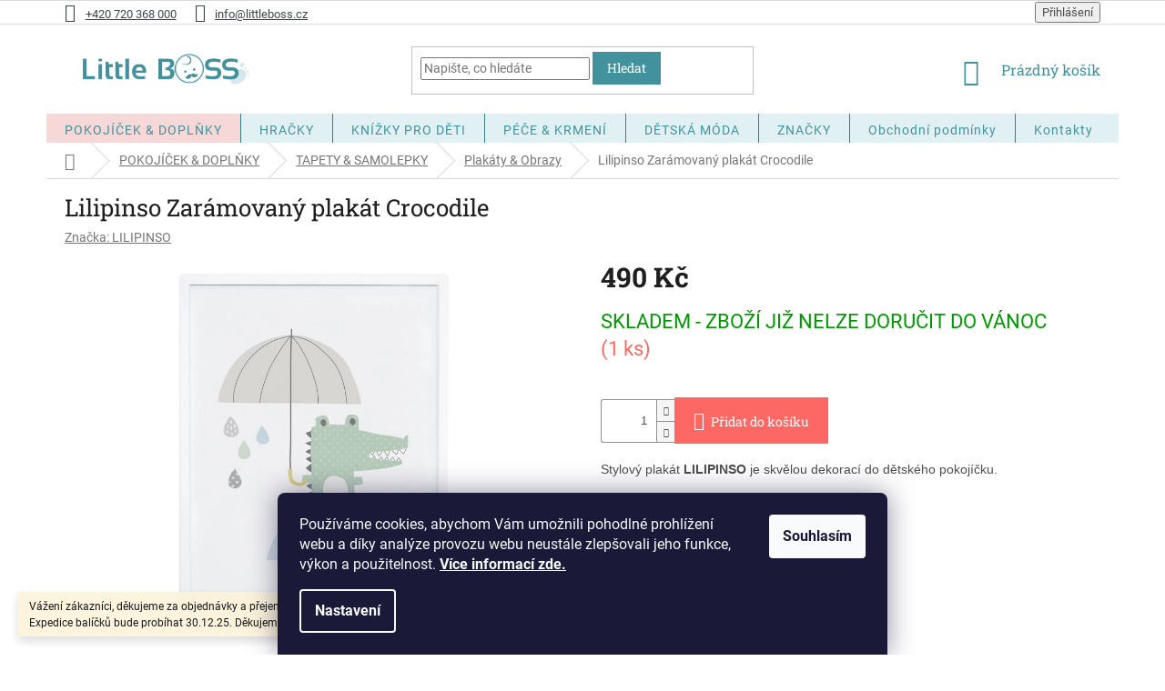

--- FILE ---
content_type: text/html; charset=utf-8
request_url: https://www.littleboss.cz/lilipinso-zaramovany-plakat-crocodile/
body_size: 30942
content:
<!doctype html><html lang="cs" dir="ltr" class="header-background-light external-fonts-loaded"><head><meta charset="utf-8" /><meta name="viewport" content="width=device-width,initial-scale=1" /><title>Lilipinso Zarámovaný plakát Crocodile - Littleboss.cz, dětské a kojenecké potřeby</title><link rel="preconnect" href="https://cdn.myshoptet.com" /><link rel="dns-prefetch" href="https://cdn.myshoptet.com" /><link rel="preload" href="https://cdn.myshoptet.com/prj/dist/master/cms/libs/jquery/jquery-1.11.3.min.js" as="script" /><link href="https://cdn.myshoptet.com/prj/dist/master/cms/templates/frontend_templates/shared/css/font-face/roboto.css" rel="stylesheet"><link href="https://cdn.myshoptet.com/prj/dist/master/cms/templates/frontend_templates/shared/css/font-face/roboto-slab.css" rel="stylesheet"><link href="https://cdn.myshoptet.com/prj/dist/master/shop/dist/font-shoptet-11.css.62c94c7785ff2cea73b2.css" rel="stylesheet"><script>
dataLayer = [];
dataLayer.push({'shoptet' : {
    "pageId": 1961,
    "pageType": "productDetail",
    "currency": "CZK",
    "currencyInfo": {
        "decimalSeparator": ",",
        "exchangeRate": 1,
        "priceDecimalPlaces": 2,
        "symbol": "K\u010d",
        "symbolLeft": 0,
        "thousandSeparator": " "
    },
    "language": "cs",
    "projectId": 143120,
    "product": {
        "id": 9122,
        "guid": "21ebde0f-e13f-11e8-a065-0cc47a6c92bc",
        "hasVariants": false,
        "codes": [
            {
                "code": 8953,
                "quantity": "1",
                "stocks": [
                    {
                        "id": "ext",
                        "quantity": "1"
                    }
                ]
            }
        ],
        "code": "8953",
        "name": "Lilipinso Zar\u00e1movan\u00fd plak\u00e1t Crocodile",
        "appendix": "",
        "weight": 0,
        "manufacturer": "LILIPINSO",
        "manufacturerGuid": "1EF53325CD0861D08606DA0BA3DED3EE",
        "currentCategory": "POKOJ\u00cd\u010cEK & DOPL\u0147KY | TAPETY & SAMOLEPKY | Plak\u00e1ty & Obrazy",
        "currentCategoryGuid": "031a8da1-d2dd-11e8-a065-0cc47a6c92bc",
        "defaultCategory": "POKOJ\u00cd\u010cEK & DOPL\u0147KY | TAPETY & SAMOLEPKY | Plak\u00e1ty & Obrazy",
        "defaultCategoryGuid": "031a8da1-d2dd-11e8-a065-0cc47a6c92bc",
        "currency": "CZK",
        "priceWithVat": 490
    },
    "stocks": [
        {
            "id": "ext",
            "title": "Sklad",
            "isDeliveryPoint": 0,
            "visibleOnEshop": 1
        }
    ],
    "cartInfo": {
        "id": null,
        "freeShipping": false,
        "freeShippingFrom": 2000,
        "leftToFreeGift": {
            "formattedPrice": "0 K\u010d",
            "priceLeft": 0
        },
        "freeGift": false,
        "leftToFreeShipping": {
            "priceLeft": 2000,
            "dependOnRegion": 0,
            "formattedPrice": "2 000 K\u010d"
        },
        "discountCoupon": [],
        "getNoBillingShippingPrice": {
            "withoutVat": 0,
            "vat": 0,
            "withVat": 0
        },
        "cartItems": [],
        "taxMode": "ORDINARY"
    },
    "cart": [],
    "customer": {
        "priceRatio": 1,
        "priceListId": 1,
        "groupId": null,
        "registered": false,
        "mainAccount": false
    }
}});
dataLayer.push({'cookie_consent' : {
    "marketing": "denied",
    "analytics": "denied"
}});
document.addEventListener('DOMContentLoaded', function() {
    shoptet.consent.onAccept(function(agreements) {
        if (agreements.length == 0) {
            return;
        }
        dataLayer.push({
            'cookie_consent' : {
                'marketing' : (agreements.includes(shoptet.config.cookiesConsentOptPersonalisation)
                    ? 'granted' : 'denied'),
                'analytics': (agreements.includes(shoptet.config.cookiesConsentOptAnalytics)
                    ? 'granted' : 'denied')
            },
            'event': 'cookie_consent'
        });
    });
});
</script>

<!-- Google Tag Manager -->
<script>(function(w,d,s,l,i){w[l]=w[l]||[];w[l].push({'gtm.start':
new Date().getTime(),event:'gtm.js'});var f=d.getElementsByTagName(s)[0],
j=d.createElement(s),dl=l!='dataLayer'?'&l='+l:'';j.async=true;j.src=
'https://www.googletagmanager.com/gtm.js?id='+i+dl;f.parentNode.insertBefore(j,f);
})(window,document,'script','dataLayer','GTM-5NRSLLH');</script>
<!-- End Google Tag Manager -->

<meta property="og:type" content="website"><meta property="og:site_name" content="littleboss.cz"><meta property="og:url" content="https://www.littleboss.cz/lilipinso-zaramovany-plakat-crocodile/"><meta property="og:title" content="Lilipinso Zarámovaný plakát Crocodile - Littleboss.cz, dětské a kojenecké potřeby"><meta name="author" content="Littleboss.cz"><meta name="web_author" content="Shoptet.cz"><meta name="dcterms.rightsHolder" content="www.littleboss.cz"><meta name="robots" content="index,follow"><meta property="og:image" content="https://cdn.myshoptet.com/usr/www.littleboss.cz/user/shop/big/9122-1_zaramovany-plakat-lilipinso-crocodile.jpg?5be0b1b1"><meta property="og:description" content="Lilipinso Zarámovaný plakát Crocodile. 

Stylový plakát LILIPINSO je skvělou dekorací do dětského pokojíčku.

"><meta name="description" content="Lilipinso Zarámovaný plakát Crocodile. 

Stylový plakát LILIPINSO je skvělou dekorací do dětského pokojíčku.

"><meta property="product:price:amount" content="490"><meta property="product:price:currency" content="CZK"><style>:root {--color-primary: #42929d;--color-primary-h: 187;--color-primary-s: 41%;--color-primary-l: 44%;--color-primary-hover: #42929d;--color-primary-hover-h: 187;--color-primary-hover-s: 41%;--color-primary-hover-l: 44%;--color-secondary: #fd6864;--color-secondary-h: 2;--color-secondary-s: 97%;--color-secondary-l: 69%;--color-secondary-hover: #009901;--color-secondary-hover-h: 120;--color-secondary-hover-s: 100%;--color-secondary-hover-l: 30%;--color-tertiary: #42929d;--color-tertiary-h: 187;--color-tertiary-s: 41%;--color-tertiary-l: 44%;--color-tertiary-hover: #42929d;--color-tertiary-hover-h: 187;--color-tertiary-hover-s: 41%;--color-tertiary-hover-l: 44%;--color-header-background: #ffffff;--template-font: "Roboto";--template-headings-font: "Roboto Slab";--header-background-url: none;--cookies-notice-background: #1A1937;--cookies-notice-color: #F8FAFB;--cookies-notice-button-hover: #f5f5f5;--cookies-notice-link-hover: #27263f;--templates-update-management-preview-mode-content: "Náhled aktualizací šablony je aktivní pro váš prohlížeč."}</style>
    
    <link href="https://cdn.myshoptet.com/prj/dist/master/shop/dist/main-11.less.5a24dcbbdabfd189c152.css" rel="stylesheet" />
        
    <script>var shoptet = shoptet || {};</script>
    <script src="https://cdn.myshoptet.com/prj/dist/master/shop/dist/main-3g-header.js.05f199e7fd2450312de2.js"></script>
<!-- User include --><!-- api 608(256) html code header -->
<link rel="stylesheet" href="https://cdn.myshoptet.com/usr/api2.dklab.cz/user/documents/_doplnky/bannery/143120/3116/143120_3116.css" type="text/css" /><style>
        :root {
            --dklab-bannery-b-hp-padding: 15px;
            --dklab-bannery-b-hp-box-padding: 0px;
            --dklab-bannery-b-hp-big-screen: 33.333%;
            --dklab-bannery-b-hp-medium-screen: 33.333%;
            --dklab-bannery-b-hp-small-screen: 33.333%;
            --dklab-bannery-b-hp-tablet-screen: 33.333%;
            --dklab-bannery-b-hp-mobile-screen: 100%;

            --dklab-bannery-i-hp-icon-color: #000000;
            --dklab-bannery-i-hp-color: #000000;
            --dklab-bannery-i-hp-background: #FFFFFF;            
            
            --dklab-bannery-i-d-icon-color: #000000;
            --dklab-bannery-i-d-color: #000000;
            --dklab-bannery-i-d-background: #FFFFFF;


            --dklab-bannery-i-hp-w-big-screen: 4;
            --dklab-bannery-i-hp-w-medium-screen: 4;
            --dklab-bannery-i-hp-w-small-screen: 4;
            --dklab-bannery-i-hp-w-tablet-screen: 4;
            --dklab-bannery-i-hp-w-mobile-screen: 2;
            
            --dklab-bannery-i-d-w-big-screen: 4;
            --dklab-bannery-i-d-w-medium-screen: 4;
            --dklab-bannery-i-d-w-small-screen: 4;
            --dklab-bannery-i-d-w-tablet-screen: 4;
            --dklab-bannery-i-d-w-mobile-screen: 2;

        }</style>
<!-- service 608(256) html code header -->
<link rel="stylesheet" href="https://cdn.myshoptet.com/usr/api.dklab.cz/user/documents/fontawesome/css/all.css?v=1.02" type="text/css" />
<!-- service 731(376) html code header -->
<link rel="preconnect" href="https://image.pobo.cz/" crossorigin>
<link rel="stylesheet" href="https://image.pobo.cz/assets/fix-header.css?v=10" media="print" onload="this.media='all'">
<script src="https://image.pobo.cz/assets/fix-header.js"></script>


<!-- project html code header -->
<style type="text/css">
/* Added by Shoptet */
@media (max-width: 767px) {.navigation-in ul li.appended-category.menu-item-2264 {display: none;}}
/* End Added by Shoptet */
.latest-contribution-wrapper {display: none;} /* skryti komentaru hp */
h1 {text-align: center;} /* vycentrovani hlavniho nadpisu na hp */
.top-navigation-bar-menu {display: none;} /* schovani top menu odkazu */
.menu-helper>span::before, .menu-helper::after, .menu-trigger::after {background-color: #42929d;} /* prebarveni pozadi hamburgeru pri nizsi sirce */
.navigation-in, .menu-helper {line-height: 19px; letter-spacing: 1px;} /* vyska radku v menu a prosazeni znaku */
a {text-decoration: underline;} #navigation a, .subcategories li a, .social-buttons-wrapper a {text-decoration: none;} /* podtrzeni odkazu, nepodtrzeni v menu, cudlu na detailu, boxu v kategorii */
.filters-wrapper {background: #f6f6f6; margin-bottom: 50px;} /* sede pozadi za cenovym tahlem a vetsi mezera nad produkty */
.filter-total-count {display: none;} /* schovani poctu produktu pod znackama */
.category-header {margin-bottom: -1px; margin-top: 40px; background-color: #e0e0e0;} /* zruseni diry mezi razenim a cenovym tahlem a barva bg a mezera nahore */
.category-header input[type="radio"]:checked+label {background-color: #42929d; color: #fff;} /* otoceni barev vybraneho inputu */
#category-filter-hover .filter-section:first-child {margin-top: 20px; border: none;} /* uprava prostoru filtru znacek  */
.navigation-in a, .menu-helper a {color: #42929d;} /* barva textu kategorii v mobilnim menu */
.top-navigation-bar a {color: #3e4748;} /* barva odkazu v topmenu s tel, email, prihlasenim */
.btn, a.btn {text-transform: none;} /* kc v kosiku, tlacitko hledat nejsou uppercase */
.custom-footer, .footer-bottom {border-color: #fff;} /* skryti linky nad footerem */
#footer, #footer>.container {background: #dcf2f5;} /* pozadi paticky */
.responsive-tools>a[data-target="navigation"]::before {content: "MENU \e914"; border-radius: 7px; width: 80px; height: 34px; background-color: #42929d;} /* tlacitko hamburger vc menu */
#header .cart-count {right: 15px;} /* posun ikony kosiku */
.eet-message {margin-bottom: 0;} /* zruseni mezery za eet */
.subcategories li a {color: #676767;} /* text podkategorii v kategorii */
.welcome div, .welcome h1 {max-width: 1000px;} /* zvetseni bloku welcome kvuli IG */
.price-additional {display: none;} /* cena bez dph na detailu produktu */
/* .availability-amount {display: none;}  pocet ks na detailu produktu vypnout */
.availability-amount {color: #fd6864;}  barva poctu ks
.social-buttons-wrapper {display: none} /* cudly sdileni, tisk atd na detailu */
.products-block.products>div {padding: 20px;} /* mezera produktu v mrizce */
.subcategories {margin: 0 -10px 40px;} /* mezera mezi podkategoriemi a top produkty */
.header-top .cart-count i, .navigation-buttons > a[data-target="cart"] i {background-color: #fd6864;} /* barva poctu produktu v kosiku */
.rozcestnik {padding: 8px 5px; } /* mezery v rozcestniku hp */
.category-perex {border-top: 1px solid #dcf2f5; padding: 30px 0 15px 0;} /* popisek kategorie */
.p-short-description, .basic-description {font-size: 14px;} /* velikost textu popisku produktu */
#navigation a {color: #42929d;} /* barva textu v klasickem i mobilnim menu */
.navigation-in {background-color: #e1f1f3;} /* barva pozadi klasickeho menu */
@media screen and (max-width: 767px) {#header .site-name {margin-top: 50px;} .responsive-tools>a[data-target="navigation"] {right: 50%; margin-top: 50px;} /* logo a burger pod 768px */}
.navigation-in>ul>li:first-child {background: #f7d8d8;} /* slouzi ke zmene pozadi prvni polozky menu */
</style> 

<!-- Global site tag (gtag.js) - Google Ads: 796312449 -->
<script async src="https://www.googletagmanager.com/gtag/js?id=AW-796312449"></script>
<script>
  window.dataLayer = window.dataLayer || [];
  function gtag(){dataLayer.push(arguments);}
  gtag('js', new Date());

  gtag('config', 'AW-796312449');
</script>
<script>
  gtag('event', 'page_view', {
    'send_to': 'AW-796312449',
    'ecomm_pagetype': 'replace with value',
    'ecomm_prodid': 'replace with value'
  });
</script>

<!-- 
<script type="text/javascript" >
   (function(m,e,t,r,i,k,a){m[i]=m[i]||function(){(m[i].a=m[i].a||[]).push(arguments)};
   m[i].l=1*new Date();k=e.createElement(t),a=e.getElementsByTagName(t)[0],k.async=1,k.src=r,a.parentNode.insertBefore(k,a)})
   (window, document, "script", "https://mc.yandex.ru/metrika/tag.js", "ym");

   ym(49683214, "init", {
        clickmap:true,
        trackLinks:true,
        accurateTrackBounce:true,
        webvisor:true,
        ecommerce:"dataLayer"
   });
</script>
<noscript><div><img src="https://mc.yandex.ru/watch/49683214" style="position:absolute; left:-9999px;" alt="" /></div></noscript>
 -->

<script type="text/javascript">
//<![CDATA[
var _hwq = _hwq || [];
    _hwq.push(['setKey', '17FDE23FF22AFCB3D233EE0341380938']);_hwq.push(['showWidget', '11', '69303', 'Littleboss', 'littleboss-cz']);(function() {
    var ho = document.createElement('script'); ho.type = 'text/javascript'; ho.async = true;
    ho.src = 'https://ssl.heureka.cz/direct/i/gjs.php?n=wdgt&sak=17FDE23FF22AFCB3D233EE0341380938';
    var s = document.getElementsByTagName('script')[0]; s.parentNode.insertBefore(ho, s);
})();
//]]>
</script>
<!-- /User include --><link rel="shortcut icon" href="/favicon.ico" type="image/x-icon" /><link rel="canonical" href="https://www.littleboss.cz/lilipinso-zaramovany-plakat-crocodile/" />    <!-- Global site tag (gtag.js) - Google Analytics -->
    <script async src="https://www.googletagmanager.com/gtag/js?id=G-VJ1CFC43EJ"></script>
    <script>
        
        window.dataLayer = window.dataLayer || [];
        function gtag(){dataLayer.push(arguments);}
        

                    console.debug('default consent data');

            gtag('consent', 'default', {"ad_storage":"denied","analytics_storage":"denied","ad_user_data":"denied","ad_personalization":"denied","wait_for_update":500});
            dataLayer.push({
                'event': 'default_consent'
            });
        
        gtag('js', new Date());

        
                gtag('config', 'G-VJ1CFC43EJ', {"groups":"GA4","send_page_view":false,"content_group":"productDetail","currency":"CZK","page_language":"cs"});
        
                gtag('config', 'AW-796312449');
        
        
        
        
        
                    gtag('event', 'page_view', {"send_to":"GA4","page_language":"cs","content_group":"productDetail","currency":"CZK"});
        
                gtag('set', 'currency', 'CZK');

        gtag('event', 'view_item', {
            "send_to": "UA",
            "items": [
                {
                    "id": "8953",
                    "name": "Lilipinso Zar\u00e1movan\u00fd plak\u00e1t Crocodile",
                    "category": "POKOJ\u00cd\u010cEK & DOPL\u0147KY \/ TAPETY & SAMOLEPKY \/ Plak\u00e1ty & Obrazy",
                                        "brand": "LILIPINSO",
                                                            "price": 404.96
                }
            ]
        });
        
        
        
        
        
                    gtag('event', 'view_item', {"send_to":"GA4","page_language":"cs","content_group":"productDetail","value":404.95999999999998,"currency":"CZK","items":[{"item_id":"8953","item_name":"Lilipinso Zar\u00e1movan\u00fd plak\u00e1t Crocodile","item_brand":"LILIPINSO","item_category":"POKOJ\u00cd\u010cEK & DOPL\u0147KY","item_category2":"TAPETY & SAMOLEPKY","item_category3":"Plak\u00e1ty & Obrazy","price":404.95999999999998,"quantity":1,"index":0}]});
        
        
        
        
        
        
        
        document.addEventListener('DOMContentLoaded', function() {
            if (typeof shoptet.tracking !== 'undefined') {
                for (var id in shoptet.tracking.bannersList) {
                    gtag('event', 'view_promotion', {
                        "send_to": "UA",
                        "promotions": [
                            {
                                "id": shoptet.tracking.bannersList[id].id,
                                "name": shoptet.tracking.bannersList[id].name,
                                "position": shoptet.tracking.bannersList[id].position
                            }
                        ]
                    });
                }
            }

            shoptet.consent.onAccept(function(agreements) {
                if (agreements.length !== 0) {
                    console.debug('gtag consent accept');
                    var gtagConsentPayload =  {
                        'ad_storage': agreements.includes(shoptet.config.cookiesConsentOptPersonalisation)
                            ? 'granted' : 'denied',
                        'analytics_storage': agreements.includes(shoptet.config.cookiesConsentOptAnalytics)
                            ? 'granted' : 'denied',
                                                                                                'ad_user_data': agreements.includes(shoptet.config.cookiesConsentOptPersonalisation)
                            ? 'granted' : 'denied',
                        'ad_personalization': agreements.includes(shoptet.config.cookiesConsentOptPersonalisation)
                            ? 'granted' : 'denied',
                        };
                    console.debug('update consent data', gtagConsentPayload);
                    gtag('consent', 'update', gtagConsentPayload);
                    dataLayer.push(
                        { 'event': 'update_consent' }
                    );
                }
            });
        });
    </script>
<script>
    (function(t, r, a, c, k, i, n, g) { t['ROIDataObject'] = k;
    t[k]=t[k]||function(){ (t[k].q=t[k].q||[]).push(arguments) },t[k].c=i;n=r.createElement(a),
    g=r.getElementsByTagName(a)[0];n.async=1;n.src=c;g.parentNode.insertBefore(n,g)
    })(window, document, 'script', '//www.heureka.cz/ocm/sdk.js?source=shoptet&version=2&page=product_detail', 'heureka', 'cz');

    heureka('set_user_consent', 0);
</script>
</head><body class="desktop id-1961 in-dekorace-na-zed template-11 type-product type-detail one-column-body columns-4 ums_forms_redesign--off ums_a11y_category_page--on ums_discussion_rating_forms--off ums_flags_display_unification--on ums_a11y_login--on mobile-header-version-0"><noscript>
    <style>
        #header {
            padding-top: 0;
            position: relative !important;
            top: 0;
        }
        .header-navigation {
            position: relative !important;
        }
        .overall-wrapper {
            margin: 0 !important;
        }
        body:not(.ready) {
            visibility: visible !important;
        }
    </style>
    <div class="no-javascript">
        <div class="no-javascript__title">Musíte změnit nastavení vašeho prohlížeče</div>
        <div class="no-javascript__text">Podívejte se na: <a href="https://www.google.com/support/bin/answer.py?answer=23852">Jak povolit JavaScript ve vašem prohlížeči</a>.</div>
        <div class="no-javascript__text">Pokud používáte software na blokování reklam, může být nutné povolit JavaScript z této stránky.</div>
        <div class="no-javascript__text">Děkujeme.</div>
    </div>
</noscript>

        <div id="fb-root"></div>
        <script>
            window.fbAsyncInit = function() {
                FB.init({
//                    appId            : 'your-app-id',
                    autoLogAppEvents : true,
                    xfbml            : true,
                    version          : 'v19.0'
                });
            };
        </script>
        <script async defer crossorigin="anonymous" src="https://connect.facebook.net/cs_CZ/sdk.js"></script>
<!-- Google Tag Manager (noscript) -->
<noscript><iframe src="https://www.googletagmanager.com/ns.html?id=GTM-5NRSLLH"
height="0" width="0" style="display:none;visibility:hidden"></iframe></noscript>
<!-- End Google Tag Manager (noscript) -->

    <div class="siteCookies siteCookies--bottom siteCookies--dark js-siteCookies" role="dialog" data-testid="cookiesPopup" data-nosnippet>
        <div class="siteCookies__form">
            <div class="siteCookies__content">
                <div class="siteCookies__text">
                    Používáme cookies, abychom Vám umožnili pohodlné prohlížení webu a díky analýze provozu webu neustále zlepšovali jeho funkce, výkon a použitelnost. <strong><a href="https://www.littleboss.cz/zasady-pouzivani-souboru-cookies/" target="_blank" rel="noopener noreferrer">Více informací zde.</a></strong>
                </div>
                <p class="siteCookies__links">
                    <button class="siteCookies__link js-cookies-settings" aria-label="Nastavení cookies" data-testid="cookiesSettings">Nastavení</button>
                </p>
            </div>
            <div class="siteCookies__buttonWrap">
                                <button class="siteCookies__button js-cookiesConsentSubmit" value="all" aria-label="Přijmout cookies" data-testid="buttonCookiesAccept">Souhlasím</button>
            </div>
        </div>
        <script>
            document.addEventListener("DOMContentLoaded", () => {
                const siteCookies = document.querySelector('.js-siteCookies');
                document.addEventListener("scroll", shoptet.common.throttle(() => {
                    const st = document.documentElement.scrollTop;
                    if (st > 1) {
                        siteCookies.classList.add('siteCookies--scrolled');
                    } else {
                        siteCookies.classList.remove('siteCookies--scrolled');
                    }
                }, 100));
            });
        </script>
    </div>
<a href="#content" class="skip-link sr-only">Přejít na obsah</a><div class="overall-wrapper"><div class="site-msg information"><div class="container"><div class="text">Vážení zákazníci, děkujeme za objednávky a přejeme Vám krásné Vánoce. Expedice balíčků bude probíhat 30.12.25. Děkujeme  Váš Littleboss</div><div class="close js-close-information-msg"></div></div></div><div class="user-action"><div class="container">
    <div class="user-action-in">
                    <div id="login" class="user-action-login popup-widget login-widget" role="dialog" aria-labelledby="loginHeading">
        <div class="popup-widget-inner">
                            <h2 id="loginHeading">Přihlášení k vašemu účtu</h2><div id="customerLogin"><form action="/action/Customer/Login/" method="post" id="formLoginIncluded" class="csrf-enabled formLogin" data-testid="formLogin"><input type="hidden" name="referer" value="" /><div class="form-group"><div class="input-wrapper email js-validated-element-wrapper no-label"><input type="email" name="email" class="form-control" autofocus placeholder="E-mailová adresa (např. jan@novak.cz)" data-testid="inputEmail" autocomplete="email" required /></div></div><div class="form-group"><div class="input-wrapper password js-validated-element-wrapper no-label"><input type="password" name="password" class="form-control" placeholder="Heslo" data-testid="inputPassword" autocomplete="current-password" required /><span class="no-display">Nemůžete vyplnit toto pole</span><input type="text" name="surname" value="" class="no-display" /></div></div><div class="form-group"><div class="login-wrapper"><button type="submit" class="btn btn-secondary btn-text btn-login" data-testid="buttonSubmit">Přihlásit se</button><div class="password-helper"><a href="/registrace/" data-testid="signup" rel="nofollow">Nová registrace</a><a href="/klient/zapomenute-heslo/" rel="nofollow">Zapomenuté heslo</a></div></div></div></form>
</div>                    </div>
    </div>

                            <div id="cart-widget" class="user-action-cart popup-widget cart-widget loader-wrapper" data-testid="popupCartWidget" role="dialog" aria-hidden="true">
    <div class="popup-widget-inner cart-widget-inner place-cart-here">
        <div class="loader-overlay">
            <div class="loader"></div>
        </div>
    </div>

    <div class="cart-widget-button">
        <a href="/kosik/" class="btn btn-conversion" id="continue-order-button" rel="nofollow" data-testid="buttonNextStep">Pokračovat do košíku</a>
    </div>
</div>
            </div>
</div>
</div><div class="top-navigation-bar" data-testid="topNavigationBar">

    <div class="container">

        <div class="top-navigation-contacts">
            <strong>Zákaznická podpora:</strong><a href="tel:+420720368000" class="project-phone" aria-label="Zavolat na +420720368000" data-testid="contactboxPhone"><span>+420 720 368 000</span></a><a href="mailto:info@littleboss.cz" class="project-email" data-testid="contactboxEmail"><span>info@littleboss.cz</span></a>        </div>

                            <div class="top-navigation-menu">
                <div class="top-navigation-menu-trigger"></div>
                <ul class="top-navigation-bar-menu">
                                            <li class="top-navigation-menu-item-27">
                            <a href="/zpusoby-platby-doruceni/">Způsoby platby a doručení</a>
                        </li>
                                            <li class="top-navigation-menu-item-39">
                            <a href="/obchodni-podminky/">Obchodní podmínky</a>
                        </li>
                                            <li class="top-navigation-menu-item-760">
                            <a href="/reklamacni-rad-/">Reklamační řád</a>
                        </li>
                                            <li class="top-navigation-menu-item-1749">
                            <a href="/ochrana-osobnich-udaju/">Ochrana osobních údajů</a>
                        </li>
                                            <li class="top-navigation-menu-item-1779">
                            <a href="/zasady-pouzivani-souboru-cookies/">Zásady používání souborů cookies</a>
                        </li>
                                            <li class="top-navigation-menu-item-29">
                            <a href="/kontakty/">Kontakty</a>
                        </li>
                                    </ul>
                <ul class="top-navigation-bar-menu-helper"></ul>
            </div>
        
        <div class="top-navigation-tools">
            <div class="responsive-tools">
                <a href="#" class="toggle-window" data-target="search" aria-label="Hledat" data-testid="linkSearchIcon"></a>
                                                            <a href="#" class="toggle-window" data-target="login"></a>
                                                    <a href="#" class="toggle-window" data-target="navigation" aria-label="Menu" data-testid="hamburgerMenu"></a>
            </div>
                        <button class="top-nav-button top-nav-button-login toggle-window" type="button" data-target="login" aria-haspopup="dialog" aria-controls="login" aria-expanded="false" data-testid="signin"><span>Přihlášení</span></button>        </div>

    </div>

</div>
<header id="header"><div class="container navigation-wrapper">
    <div class="header-top">
        <div class="site-name-wrapper">
            <div class="site-name"><a href="/" data-testid="linkWebsiteLogo"><img src="https://cdn.myshoptet.com/usr/www.littleboss.cz/user/logos/logo-littleboss.png" alt="Littleboss.cz" fetchpriority="low" /></a></div>        </div>
        <div class="search" itemscope itemtype="https://schema.org/WebSite">
            <meta itemprop="headline" content="Plakáty &amp; Obrazy"/><meta itemprop="url" content="https://www.littleboss.cz"/><meta itemprop="text" content="Lilipinso Zarámovaný plakát Crocodile. Stylový plakát LILIPINSO je skvělou dekorací do dětského pokojíčku. "/>            <form action="/action/ProductSearch/prepareString/" method="post"
    id="formSearchForm" class="search-form compact-form js-search-main"
    itemprop="potentialAction" itemscope itemtype="https://schema.org/SearchAction" data-testid="searchForm">
    <fieldset>
        <meta itemprop="target"
            content="https://www.littleboss.cz/vyhledavani/?string={string}"/>
        <input type="hidden" name="language" value="cs"/>
        
            
<input
    type="search"
    name="string"
        class="query-input form-control search-input js-search-input"
    placeholder="Napište, co hledáte"
    autocomplete="off"
    required
    itemprop="query-input"
    aria-label="Vyhledávání"
    data-testid="searchInput"
>
            <button type="submit" class="btn btn-default" data-testid="searchBtn">Hledat</button>
        
    </fieldset>
</form>
        </div>
        <div class="navigation-buttons">
                
    <a href="/kosik/" class="btn btn-icon toggle-window cart-count" data-target="cart" data-hover="true" data-redirect="true" data-testid="headerCart" rel="nofollow" aria-haspopup="dialog" aria-expanded="false" aria-controls="cart-widget">
        
                <span class="sr-only">Nákupní košík</span>
        
            <span class="cart-price visible-lg-inline-block" data-testid="headerCartPrice">
                                    Prázdný košík                            </span>
        
    
            </a>
        </div>
    </div>
    <nav id="navigation" aria-label="Hlavní menu" data-collapsible="true"><div class="navigation-in menu"><ul class="menu-level-1" role="menubar" data-testid="headerMenuItems"><li class="menu-item-777 ext" role="none"><a href="/pokojicek-doplnky/" data-testid="headerMenuItem" role="menuitem" aria-haspopup="true" aria-expanded="false"><b>POKOJÍČEK &amp; DOPLŇKY</b><span class="submenu-arrow"></span></a><ul class="menu-level-2" aria-label="POKOJÍČEK &amp; DOPLŇKY" tabindex="-1" role="menu"><li class="menu-item-1266" role="none"><a href="/detsky-nabytek/" class="menu-image" data-testid="headerMenuItem" tabindex="-1" aria-hidden="true"><img src="data:image/svg+xml,%3Csvg%20width%3D%22140%22%20height%3D%22100%22%20xmlns%3D%22http%3A%2F%2Fwww.w3.org%2F2000%2Fsvg%22%3E%3C%2Fsvg%3E" alt="" aria-hidden="true" width="140" height="100"  data-src="https://cdn.myshoptet.com/usr/www.littleboss.cz/user/categories/thumb/h13222_house_shelf_large_grey.jpg" fetchpriority="low" /></a><div><a href="/detsky-nabytek/" data-testid="headerMenuItem" role="menuitem"><span>DĚTSKÝ NÁBYTEK</span></a>
                        </div></li><li class="menu-item-1909" role="none"><a href="/proutene-kose-pro-miminka/" class="menu-image" data-testid="headerMenuItem" tabindex="-1" aria-hidden="true"><img src="data:image/svg+xml,%3Csvg%20width%3D%22140%22%20height%3D%22100%22%20xmlns%3D%22http%3A%2F%2Fwww.w3.org%2F2000%2Fsvg%22%3E%3C%2Fsvg%3E" alt="" aria-hidden="true" width="140" height="100"  data-src="https://cdn.myshoptet.com/usr/www.littleboss.cz/user/categories/thumb/144247_(1).jpg" fetchpriority="low" /></a><div><a href="/proutene-kose-pro-miminka/" data-testid="headerMenuItem" role="menuitem"><span>PROUTĚNÉ KOŠE PRO MIMINKA</span></a>
                        </div></li><li class="menu-item-7376" role="none"><a href="/ucici-veze/" class="menu-image" data-testid="headerMenuItem" tabindex="-1" aria-hidden="true"><img src="data:image/svg+xml,%3Csvg%20width%3D%22140%22%20height%3D%22100%22%20xmlns%3D%22http%3A%2F%2Fwww.w3.org%2F2000%2Fsvg%22%3E%3C%2Fsvg%3E" alt="" aria-hidden="true" width="140" height="100"  data-src="https://cdn.myshoptet.com/usr/www.littleboss.cz/user/categories/thumb/screenshot_2020-09-08_u____c___v_____v__ce____elov___ko__ka_p____rodn___by_craffox_-_sleepee_cz.png" fetchpriority="low" /></a><div><a href="/ucici-veze/" data-testid="headerMenuItem" role="menuitem"><span>UČÍCÍ VĚŽE</span></a>
                        </div></li><li class="menu-item-2123" role="none"><a href="/baldachyny/" class="menu-image" data-testid="headerMenuItem" tabindex="-1" aria-hidden="true"><img src="data:image/svg+xml,%3Csvg%20width%3D%22140%22%20height%3D%22100%22%20xmlns%3D%22http%3A%2F%2Fwww.w3.org%2F2000%2Fsvg%22%3E%3C%2Fsvg%3E" alt="" aria-hidden="true" width="140" height="100"  data-src="https://cdn.myshoptet.com/usr/www.littleboss.cz/user/categories/thumb/k047_bed_canopy_plum2.jpg" fetchpriority="low" /></a><div><a href="/baldachyny/" data-testid="headerMenuItem" role="menuitem"><span>BALDACHÝNY</span></a>
                        </div></li><li class="menu-item-1803 has-third-level" role="none"><a href="/doplnky-do-postylky/" class="menu-image" data-testid="headerMenuItem" tabindex="-1" aria-hidden="true"><img src="data:image/svg+xml,%3Csvg%20width%3D%22140%22%20height%3D%22100%22%20xmlns%3D%22http%3A%2F%2Fwww.w3.org%2F2000%2Fsvg%22%3E%3C%2Fsvg%3E" alt="" aria-hidden="true" width="140" height="100"  data-src="https://cdn.myshoptet.com/usr/www.littleboss.cz/user/categories/thumb/ochraniacz_na_szczebelki_la_millou_wild_blossom_(1)2.jpg" fetchpriority="low" /></a><div><a href="/doplnky-do-postylky/" data-testid="headerMenuItem" role="menuitem"><span>Doplňky do postýlky</span></a>
                                                    <ul class="menu-level-3" role="menu">
                                                                    <li class="menu-item-1773" role="none">
                                        <a href="/hnizda-pro-miminka/" data-testid="headerMenuItem" role="menuitem">
                                            Hnízda pro miminka</a>,                                    </li>
                                                                    <li class="menu-item-810" role="none">
                                        <a href="/mantinely-do-postylky/" data-testid="headerMenuItem" role="menuitem">
                                            Ochranné mantinely</a>,                                    </li>
                                                                    <li class="menu-item-789" role="none">
                                        <a href="/detske-povleceni/" data-testid="headerMenuItem" role="menuitem">
                                            Dětské povlečení</a>,                                    </li>
                                                                    <li class="menu-item-831" role="none">
                                        <a href="/prosteradla/" data-testid="headerMenuItem" role="menuitem">
                                            Prostěradla</a>,                                    </li>
                                                                    <li class="menu-item-843" role="none">
                                        <a href="/zavinovacky/" data-testid="headerMenuItem" role="menuitem">
                                            Zavinovačky</a>,                                    </li>
                                                                    <li class="menu-item-786" role="none">
                                        <a href="/deky/" data-testid="headerMenuItem" role="menuitem">
                                            Přikrývky</a>,                                    </li>
                                                                    <li class="menu-item-783" role="none">
                                        <a href="/detske-polstare/" data-testid="headerMenuItem" role="menuitem">
                                            Dětské polštáře</a>,                                    </li>
                                                                    <li class="menu-item-837" role="none">
                                        <a href="/dekorace/" data-testid="headerMenuItem" role="menuitem">
                                            Dekorace &amp; Girlandy</a>,                                    </li>
                                                                    <li class="menu-item-1233" role="none">
                                        <a href="/spaci-pytle/" data-testid="headerMenuItem" role="menuitem">
                                            Spací pytle</a>                                    </li>
                                                            </ul>
                        </div></li><li class="menu-item-1930 has-third-level" role="none"><a href="/tapety-samolepky/" class="menu-image" data-testid="headerMenuItem" tabindex="-1" aria-hidden="true"><img src="data:image/svg+xml,%3Csvg%20width%3D%22140%22%20height%3D%22100%22%20xmlns%3D%22http%3A%2F%2Fwww.w3.org%2F2000%2Fsvg%22%3E%3C%2Fsvg%3E" alt="" aria-hidden="true" width="140" height="100"  data-src="https://cdn.myshoptet.com/usr/www.littleboss.cz/user/categories/thumb/137267.jpg" fetchpriority="low" /></a><div><a href="/tapety-samolepky/" data-testid="headerMenuItem" role="menuitem"><span>TAPETY &amp; SAMOLEPKY</span></a>
                                                    <ul class="menu-level-3" role="menu">
                                                                    <li class="menu-item-2105" role="none">
                                        <a href="/tapety/" data-testid="headerMenuItem" role="menuitem">
                                            Tapety</a>,                                    </li>
                                                                    <li class="menu-item-2102" role="none">
                                        <a href="/samolepky-na-zed/" data-testid="headerMenuItem" role="menuitem">
                                            Samolepky na zeď</a>,                                    </li>
                                                                    <li class="menu-item-1961" role="none">
                                        <a href="/dekorace-na-zed/" class="active" data-testid="headerMenuItem" role="menuitem">
                                            Plakáty &amp; Obrazy</a>,                                    </li>
                                                                    <li class="menu-item-1964" role="none">
                                        <a href="/tapety-lilipinso-kolekce/" data-testid="headerMenuItem" role="menuitem">
                                            LILIPINSO KOLEKCE</a>                                    </li>
                                                            </ul>
                        </div></li><li class="menu-item-1957" role="none"><a href="/detske-koberce/" class="menu-image" data-testid="headerMenuItem" tabindex="-1" aria-hidden="true"><img src="data:image/svg+xml,%3Csvg%20width%3D%22140%22%20height%3D%22100%22%20xmlns%3D%22http%3A%2F%2Fwww.w3.org%2F2000%2Fsvg%22%3E%3C%2Fsvg%3E" alt="" aria-hidden="true" width="140" height="100"  data-src="https://cdn.myshoptet.com/usr/www.littleboss.cz/user/categories/thumb/screenshot_2021-03-05_childhome_koberec_zebra___ed___145x160_cm_-_littleboss_cz__d__tsk___a_kojeneck___pot__eby.png" fetchpriority="low" /></a><div><a href="/detske-koberce/" data-testid="headerMenuItem" role="menuitem"><span>DĚTSKÉ KOBERCE</span></a>
                        </div></li><li class="menu-item-7331" role="none"><a href="/penove-puzzle/" class="menu-image" data-testid="headerMenuItem" tabindex="-1" aria-hidden="true"><img src="data:image/svg+xml,%3Csvg%20width%3D%22140%22%20height%3D%22100%22%20xmlns%3D%22http%3A%2F%2Fwww.w3.org%2F2000%2Fsvg%22%3E%3C%2Fsvg%3E" alt="" aria-hidden="true" width="140" height="100"  data-src="https://cdn.myshoptet.com/usr/www.littleboss.cz/user/categories/thumb/screenshot_2021-03-05_vylen_minideckfloor_puzzle_d__lky_spinkej_-_littleboss_cz__d__tsk___a_kojeneck___pot__eby.png" fetchpriority="low" /></a><div><a href="/penove-puzzle/" data-testid="headerMenuItem" role="menuitem"><span>PĚNOVÉ PUZZLE</span></a>
                        </div></li><li class="menu-item-1614" role="none"><a href="/ergonomicka-lehatka/" class="menu-image" data-testid="headerMenuItem" tabindex="-1" aria-hidden="true"><img src="data:image/svg+xml,%3Csvg%20width%3D%22140%22%20height%3D%22100%22%20xmlns%3D%22http%3A%2F%2Fwww.w3.org%2F2000%2Fsvg%22%3E%3C%2Fsvg%3E" alt="" aria-hidden="true" width="140" height="100"  data-src="https://cdn.myshoptet.com/usr/www.littleboss.cz/user/categories/thumb/leh__tko.png" fetchpriority="low" /></a><div><a href="/ergonomicka-lehatka/" data-testid="headerMenuItem" role="menuitem"><span>ERGONOMICKÁ LEHÁTKA</span></a>
                        </div></li><li class="menu-item-1419" role="none"><a href="/ulozne-boxy/" class="menu-image" data-testid="headerMenuItem" tabindex="-1" aria-hidden="true"><img src="data:image/svg+xml,%3Csvg%20width%3D%22140%22%20height%3D%22100%22%20xmlns%3D%22http%3A%2F%2Fwww.w3.org%2F2000%2Fsvg%22%3E%3C%2Fsvg%3E" alt="" aria-hidden="true" width="140" height="100"  data-src="https://cdn.myshoptet.com/usr/www.littleboss.cz/user/categories/thumb/screenshot_2021-03-05_k033_jabadabado___lo__n___k_____siv___dostupn___v_marci_2021.png" fetchpriority="low" /></a><div><a href="/ulozne-boxy/" data-testid="headerMenuItem" role="menuitem"><span>ÚLOŽNÉ BOXY</span></a>
                        </div></li><li class="menu-item-2129" role="none"><a href="/detske-lampy/" class="menu-image" data-testid="headerMenuItem" tabindex="-1" aria-hidden="true"><img src="data:image/svg+xml,%3Csvg%20width%3D%22140%22%20height%3D%22100%22%20xmlns%3D%22http%3A%2F%2Fwww.w3.org%2F2000%2Fsvg%22%3E%3C%2Fsvg%3E" alt="" aria-hidden="true" width="140" height="100"  data-src="https://cdn.myshoptet.com/usr/www.littleboss.cz/user/categories/thumb/k8052_ledlamp_st2ar.jpg" fetchpriority="low" /></a><div><a href="/detske-lampy/" data-testid="headerMenuItem" role="menuitem"><span>DĚTSKÉ LAMPY</span></a>
                        </div></li><li class="menu-item-7623" role="none"><a href="/detske-stany/" class="menu-image" data-testid="headerMenuItem" tabindex="-1" aria-hidden="true"><img src="data:image/svg+xml,%3Csvg%20width%3D%22140%22%20height%3D%22100%22%20xmlns%3D%22http%3A%2F%2Fwww.w3.org%2F2000%2Fsvg%22%3E%3C%2Fsvg%3E" alt="" aria-hidden="true" width="140" height="100"  data-src="https://cdn.myshoptet.com/prj/dist/master/cms/templates/frontend_templates/00/img/folder.svg" fetchpriority="low" /></a><div><a href="/detske-stany/" data-testid="headerMenuItem" role="menuitem"><span>DĚTSKÉ STANY</span></a>
                        </div></li></ul></li>
<li class="menu-item-775 ext" role="none"><a href="/hracky/" data-testid="headerMenuItem" role="menuitem" aria-haspopup="true" aria-expanded="false"><b>HRAČKY</b><span class="submenu-arrow"></span></a><ul class="menu-level-2" aria-label="HRAČKY" tabindex="-1" role="menu"><li class="menu-item-1314 has-third-level" role="none"><a href="/drevene-hracky/" class="menu-image" data-testid="headerMenuItem" tabindex="-1" aria-hidden="true"><img src="data:image/svg+xml,%3Csvg%20width%3D%22140%22%20height%3D%22100%22%20xmlns%3D%22http%3A%2F%2Fwww.w3.org%2F2000%2Fsvg%22%3E%3C%2Fsvg%3E" alt="" aria-hidden="true" width="140" height="100"  data-src="https://cdn.myshoptet.com/usr/www.littleboss.cz/user/categories/thumb/ii2i.jpg" fetchpriority="low" /></a><div><a href="/drevene-hracky/" data-testid="headerMenuItem" role="menuitem"><span>Dřevěné hračky</span></a>
                                                    <ul class="menu-level-3" role="menu">
                                                                    <li class="menu-item-1320" role="none">
                                        <a href="/drevene-hracky-od-4-mesicu/" data-testid="headerMenuItem" role="menuitem">
                                            Od 4. měsíců</a>,                                    </li>
                                                                    <li class="menu-item-1323" role="none">
                                        <a href="/drevene-hracky-od-6--mesice/" data-testid="headerMenuItem" role="menuitem">
                                            Od 6. měsíců</a>,                                    </li>
                                                                    <li class="menu-item-1326" role="none">
                                        <a href="/drevene-hracky-od-12--mesice/" data-testid="headerMenuItem" role="menuitem">
                                            Od 12. měsíců</a>,                                    </li>
                                                                    <li class="menu-item-1329" role="none">
                                        <a href="/drevene-hracky-od-18--mesicu/" data-testid="headerMenuItem" role="menuitem">
                                            Od 18. měsíců</a>,                                    </li>
                                                                    <li class="menu-item-1332" role="none">
                                        <a href="/drevene-hracky-od-3-let/" data-testid="headerMenuItem" role="menuitem">
                                            Od 3 let</a>                                    </li>
                                                            </ul>
                        </div></li><li class="menu-item-1425" role="none"><a href="/chrastitka-a-kousatka/" class="menu-image" data-testid="headerMenuItem" tabindex="-1" aria-hidden="true"><img src="data:image/svg+xml,%3Csvg%20width%3D%22140%22%20height%3D%22100%22%20xmlns%3D%22http%3A%2F%2Fwww.w3.org%2F2000%2Fsvg%22%3E%3C%2Fsvg%3E" alt="" aria-hidden="true" width="140" height="100"  data-src="https://cdn.myshoptet.com/usr/www.littleboss.cz/user/categories/thumb/screenshot_2021-09-17_at_14-58-44_mushie_silikonov___kous__tko_cat_stone_-_littleboss_cz__d__tsk___a_kojeneck___pot__eby.png" fetchpriority="low" /></a><div><a href="/chrastitka-a-kousatka/" data-testid="headerMenuItem" role="menuitem"><span>Chrastítka a Kousátka</span></a>
                        </div></li><li class="menu-item-1311" role="none"><a href="/latkove-plysove-hracky/" class="menu-image" data-testid="headerMenuItem" tabindex="-1" aria-hidden="true"><img src="data:image/svg+xml,%3Csvg%20width%3D%22140%22%20height%3D%22100%22%20xmlns%3D%22http%3A%2F%2Fwww.w3.org%2F2000%2Fsvg%22%3E%3C%2Fsvg%3E" alt="" aria-hidden="true" width="140" height="100"  data-src="https://cdn.myshoptet.com/usr/www.littleboss.cz/user/categories/thumb/jabadabado_slonik_zlatan_n0160.jpg" fetchpriority="low" /></a><div><a href="/latkove-plysove-hracky/" data-testid="headerMenuItem" role="menuitem"><span>Látkové a plyšové hračky</span></a>
                        </div></li><li class="menu-item-3032" role="none"><a href="/domecky-pro-panenky/" class="menu-image" data-testid="headerMenuItem" tabindex="-1" aria-hidden="true"><img src="data:image/svg+xml,%3Csvg%20width%3D%22140%22%20height%3D%22100%22%20xmlns%3D%22http%3A%2F%2Fwww.w3.org%2F2000%2Fsvg%22%3E%3C%2Fsvg%3E" alt="" aria-hidden="true" width="140" height="100"  data-src="https://cdn.myshoptet.com/usr/www.littleboss.cz/user/categories/thumb/screenshot_2021-09-17_at_14-59-36_small_foot_dome__ek_pro_panenky_m__stsk___vila_-_littleboss_cz__d__tsk___a_kojeneck___pot__eby.png" fetchpriority="low" /></a><div><a href="/domecky-pro-panenky/" data-testid="headerMenuItem" role="menuitem"><span>Domečky pro panenky</span></a>
                        </div></li><li class="menu-item-7325" role="none"><a href="/vybaveni-domecku-pro-panenky/" class="menu-image" data-testid="headerMenuItem" tabindex="-1" aria-hidden="true"><img src="data:image/svg+xml,%3Csvg%20width%3D%22140%22%20height%3D%22100%22%20xmlns%3D%22http%3A%2F%2Fwww.w3.org%2F2000%2Fsvg%22%3E%3C%2Fsvg%3E" alt="" aria-hidden="true" width="140" height="100"  data-src="https://cdn.myshoptet.com/prj/dist/master/cms/templates/frontend_templates/00/img/folder.svg" fetchpriority="low" /></a><div><a href="/vybaveni-domecku-pro-panenky/" data-testid="headerMenuItem" role="menuitem"><span>Vybavení domečků pro panenky</span></a>
                        </div></li><li class="menu-item-4973" role="none"><a href="/panenky/" class="menu-image" data-testid="headerMenuItem" tabindex="-1" aria-hidden="true"><img src="data:image/svg+xml,%3Csvg%20width%3D%22140%22%20height%3D%22100%22%20xmlns%3D%22http%3A%2F%2Fwww.w3.org%2F2000%2Fsvg%22%3E%3C%2Fsvg%3E" alt="" aria-hidden="true" width="140" height="100"  data-src="https://cdn.myshoptet.com/usr/www.littleboss.cz/user/categories/thumb/screenshot_2021-09-17_at_15-01-28_bonikka_chi_chi_ln__n___panenka_megan_-_littleboss_cz__d__tsk___a_kojeneck___pot__eby.png" fetchpriority="low" /></a><div><a href="/panenky/" data-testid="headerMenuItem" role="menuitem"><span>Panenky</span></a>
                        </div></li><li class="menu-item-2192" role="none"><a href="/kuchynky-a-prislusenstvi/" class="menu-image" data-testid="headerMenuItem" tabindex="-1" aria-hidden="true"><img src="data:image/svg+xml,%3Csvg%20width%3D%22140%22%20height%3D%22100%22%20xmlns%3D%22http%3A%2F%2Fwww.w3.org%2F2000%2Fsvg%22%3E%3C%2Fsvg%3E" alt="" aria-hidden="true" width="140" height="100"  data-src="https://cdn.myshoptet.com/usr/www.littleboss.cz/user/categories/thumb/jabadabado_kuchynka_siva_w7205.jpg" fetchpriority="low" /></a><div><a href="/kuchynky-a-prislusenstvi/" data-testid="headerMenuItem" role="menuitem"><span>Kuchyňky a příslušenství</span></a>
                        </div></li><li class="menu-item-7692" role="none"><a href="/hrajeme-si-na-povolani/" class="menu-image" data-testid="headerMenuItem" tabindex="-1" aria-hidden="true"><img src="data:image/svg+xml,%3Csvg%20width%3D%22140%22%20height%3D%22100%22%20xmlns%3D%22http%3A%2F%2Fwww.w3.org%2F2000%2Fsvg%22%3E%3C%2Fsvg%3E" alt="" aria-hidden="true" width="140" height="100"  data-src="https://cdn.myshoptet.com/usr/www.littleboss.cz/user/categories/thumb/60575_w7172-doctor-case-grey-items-kopia.jpg" fetchpriority="low" /></a><div><a href="/hrajeme-si-na-povolani/" data-testid="headerMenuItem" role="menuitem"><span>Hrajeme si na - Povolání</span></a>
                        </div></li><li class="menu-item-7719" role="none"><a href="/motoricke-hracky-2/" class="menu-image" data-testid="headerMenuItem" tabindex="-1" aria-hidden="true"><img src="data:image/svg+xml,%3Csvg%20width%3D%22140%22%20height%3D%22100%22%20xmlns%3D%22http%3A%2F%2Fwww.w3.org%2F2000%2Fsvg%22%3E%3C%2Fsvg%3E" alt="" aria-hidden="true" width="140" height="100"  data-src="https://cdn.myshoptet.com/usr/www.littleboss.cz/user/categories/thumb/screenshot_2021-10-06_at_21-52-24_vilac_motorick___labyrint_island_-_littleboss_cz__d__tsk___a_kojeneck___pot__eby.png" fetchpriority="low" /></a><div><a href="/motoricke-hracky-2/" data-testid="headerMenuItem" role="menuitem"><span>Motorické hračky</span></a>
                        </div></li><li class="menu-item-3053" role="none"><a href="/puzzle/" class="menu-image" data-testid="headerMenuItem" tabindex="-1" aria-hidden="true"><img src="data:image/svg+xml,%3Csvg%20width%3D%22140%22%20height%3D%22100%22%20xmlns%3D%22http%3A%2F%2Fwww.w3.org%2F2000%2Fsvg%22%3E%3C%2Fsvg%3E" alt="" aria-hidden="true" width="140" height="100"  data-src="https://cdn.myshoptet.com/usr/www.littleboss.cz/user/categories/thumb/screenshot_2019-07-15_vil2ac_senzorick___puzzle_ice_-_littleboss_cz__e-shop_s_d__tsk2__m_zbo____m-1.jpg" fetchpriority="low" /></a><div><a href="/puzzle/" data-testid="headerMenuItem" role="menuitem"><span>Puzzle</span></a>
                        </div></li><li class="menu-item-3056" role="none"><a href="/detske-hry/" class="menu-image" data-testid="headerMenuItem" tabindex="-1" aria-hidden="true"><img src="data:image/svg+xml,%3Csvg%20width%3D%22140%22%20height%3D%22100%22%20xmlns%3D%22http%3A%2F%2Fwww.w3.org%2F2000%2Fsvg%22%3E%3C%2Fsvg%3E" alt="" aria-hidden="true" width="140" height="100"  data-src="https://cdn.myshoptet.com/usr/www.littleboss.cz/user/categories/thumb/screenshot_2019-07-16_vilac_motorick___b2alan__n___hra_velryba_-_littleboss_cz__e-shop_s_d__ts2k__m_zbo____m.jpg" fetchpriority="low" /></a><div><a href="/detske-hry/" data-testid="headerMenuItem" role="menuitem"><span>Dětské hry</span></a>
                        </div></li><li class="menu-item-7301" role="none"><a href="/magnetky/" class="menu-image" data-testid="headerMenuItem" tabindex="-1" aria-hidden="true"><img src="data:image/svg+xml,%3Csvg%20width%3D%22140%22%20height%3D%22100%22%20xmlns%3D%22http%3A%2F%2Fwww.w3.org%2F2000%2Fsvg%22%3E%3C%2Fsvg%3E" alt="" aria-hidden="true" width="140" height="100"  data-src="https://cdn.myshoptet.com/usr/www.littleboss.cz/user/categories/thumb/screenshot_2021-10-06_at_21-52-47_floss_rock_magnetick___hra_mo__e_-_littleboss_cz__d__tsk___a_kojeneck___pot__eby.png" fetchpriority="low" /></a><div><a href="/magnetky/" data-testid="headerMenuItem" role="menuitem"><span>Magnetky</span></a>
                        </div></li><li class="menu-item-1918" role="none"><a href="/houpaci-hracky/" class="menu-image" data-testid="headerMenuItem" tabindex="-1" aria-hidden="true"><img src="data:image/svg+xml,%3Csvg%20width%3D%22140%22%20height%3D%22100%22%20xmlns%3D%22http%3A%2F%2Fwww.w3.org%2F2000%2Fsvg%22%3E%3C%2Fsvg%3E" alt="" aria-hidden="true" width="140" height="100"  data-src="https://cdn.myshoptet.com/usr/www.littleboss.cz/user/categories/thumb/143200.jpg" fetchpriority="low" /></a><div><a href="/houpaci-hracky/" data-testid="headerMenuItem" role="menuitem"><span>Houpací hračky &amp; Odrážedla</span></a>
                        </div></li><li class="menu-item-3074" role="none"><a href="/hudebni-hracky/" class="menu-image" data-testid="headerMenuItem" tabindex="-1" aria-hidden="true"><img src="data:image/svg+xml,%3Csvg%20width%3D%22140%22%20height%3D%22100%22%20xmlns%3D%22http%3A%2F%2Fwww.w3.org%2F2000%2Fsvg%22%3E%3C%2Fsvg%3E" alt="" aria-hidden="true" width="140" height="100"  data-src="https://cdn.myshoptet.com/usr/www.littleboss.cz/user/categories/thumb/m140273-tambourine-drum-pink-600x600.jpg" fetchpriority="low" /></a><div><a href="/hudebni-hracky/" data-testid="headerMenuItem" role="menuitem"><span>Hudební hračky</span></a>
                        </div></li><li class="menu-item-2450" role="none"><a href="/hraci-deky/" class="menu-image" data-testid="headerMenuItem" tabindex="-1" aria-hidden="true"><img src="data:image/svg+xml,%3Csvg%20width%3D%22140%22%20height%3D%22100%22%20xmlns%3D%22http%3A%2F%2Fwww.w3.org%2F2000%2Fsvg%22%3E%3C%2Fsvg%3E" alt="" aria-hidden="true" width="140" height="100"  data-src="https://cdn.myshoptet.com/usr/www.littleboss.cz/user/categories/thumb/screenshot_2021-09-17_at_14-54-27_play_go_vak_na_hra__ky_roadmap_thunderbolt_-_littleboss_cz__d__tsk___a_kojeneck___pot__eby.png" fetchpriority="low" /></a><div><a href="/hraci-deky/" data-testid="headerMenuItem" role="menuitem"><span>Hrací deky</span></a>
                        </div></li><li class="menu-item-3059" role="none"><a href="/samolepky/" class="menu-image" data-testid="headerMenuItem" tabindex="-1" aria-hidden="true"><img src="data:image/svg+xml,%3Csvg%20width%3D%22140%22%20height%3D%22100%22%20xmlns%3D%22http%3A%2F%2Fwww.w3.org%2F2000%2Fsvg%22%3E%3C%2Fsvg%3E" alt="" aria-hidden="true" width="140" height="100"  data-src="https://cdn.myshoptet.com/usr/www.littleboss.cz/user/categories/thumb/samolepky.png" fetchpriority="low" /></a><div><a href="/samolepky/" data-testid="headerMenuItem" role="menuitem"><span>Samolepky</span></a>
                        </div></li><li class="menu-item-5267" role="none"><a href="/figurky/" class="menu-image" data-testid="headerMenuItem" tabindex="-1" aria-hidden="true"><img src="data:image/svg+xml,%3Csvg%20width%3D%22140%22%20height%3D%22100%22%20xmlns%3D%22http%3A%2F%2Fwww.w3.org%2F2000%2Fsvg%22%3E%3C%2Fsvg%3E" alt="" aria-hidden="true" width="140" height="100"  data-src="https://cdn.myshoptet.com/usr/www.littleboss.cz/user/categories/thumb/screenshot_2021-10-06_at_21-53-26_safari_ltd_-_tuba_-_dom__c___ko__ky_-_littleboss_cz__d__tsk___a_kojeneck___pot__eby.png" fetchpriority="low" /></a><div><a href="/figurky/" data-testid="headerMenuItem" role="menuitem"><span>Figurky</span></a>
                        </div></li><li class="menu-item-7731" role="none"><a href="/garaze--auticka/" class="menu-image" data-testid="headerMenuItem" tabindex="-1" aria-hidden="true"><img src="data:image/svg+xml,%3Csvg%20width%3D%22140%22%20height%3D%22100%22%20xmlns%3D%22http%3A%2F%2Fwww.w3.org%2F2000%2Fsvg%22%3E%3C%2Fsvg%3E" alt="" aria-hidden="true" width="140" height="100"  data-src="https://cdn.myshoptet.com/usr/www.littleboss.cz/user/categories/thumb/screenshot_2021-10-11_at_15-25-40_kids_concept_n__kla____k_s_kostkami_d__ev__n___aiden_-_littleboss_cz__d__tsk___a_kojeneck___pot__eby.png" fetchpriority="low" /></a><div><a href="/garaze--auticka/" data-testid="headerMenuItem" role="menuitem"><span>Garáže, autíčka</span></a>
                        </div></li><li class="menu-item-7343 has-third-level" role="none"><a href="/vlacky-a-prislusenstvi/" class="menu-image" data-testid="headerMenuItem" tabindex="-1" aria-hidden="true"><img src="data:image/svg+xml,%3Csvg%20width%3D%22140%22%20height%3D%22100%22%20xmlns%3D%22http%3A%2F%2Fwww.w3.org%2F2000%2Fsvg%22%3E%3C%2Fsvg%3E" alt="" aria-hidden="true" width="140" height="100"  data-src="https://cdn.myshoptet.com/usr/www.littleboss.cz/user/categories/thumb/screenshot_2020-09-04_bigjigs_raill_d__ev__n___vl____kodr__ha_pir__ti_-_littleboss_cz__d__tsk___a_kojeneck___pot__eby.png" fetchpriority="low" /></a><div><a href="/vlacky-a-prislusenstvi/" data-testid="headerMenuItem" role="menuitem"><span>Vláčky a příslušenství</span></a>
                                                    <ul class="menu-level-3" role="menu">
                                                                    <li class="menu-item-7346" role="none">
                                        <a href="/vlackodrahy/" data-testid="headerMenuItem" role="menuitem">
                                            Vláčkodráhy</a>,                                    </li>
                                                                    <li class="menu-item-7349" role="none">
                                        <a href="/tunely-a-mosty/" data-testid="headerMenuItem" role="menuitem">
                                            Tunely a mosty</a>,                                    </li>
                                                                    <li class="menu-item-7352" role="none">
                                        <a href="/koleje-a-budovy/" data-testid="headerMenuItem" role="menuitem">
                                            Koleje a budovy</a>,                                    </li>
                                                                    <li class="menu-item-7358" role="none">
                                        <a href="/masinky-a-vagony/" data-testid="headerMenuItem" role="menuitem">
                                            Mašinky a vagóny</a>                                    </li>
                                                            </ul>
                        </div></li><li class="menu-item-7370" role="none"><a href="/detske-naradi--a-nastroje/" class="menu-image" data-testid="headerMenuItem" tabindex="-1" aria-hidden="true"><img src="data:image/svg+xml,%3Csvg%20width%3D%22140%22%20height%3D%22100%22%20xmlns%3D%22http%3A%2F%2Fwww.w3.org%2F2000%2Fsvg%22%3E%3C%2Fsvg%3E" alt="" aria-hidden="true" width="140" height="100"  data-src="https://cdn.myshoptet.com/usr/www.littleboss.cz/user/categories/thumb/screenshot_2021-10-06_at_21-54-03_jabadabado_opasek_s_n____ad__m_-_littleboss_cz__d__tsk___a_kojeneck___pot__eby.png" fetchpriority="low" /></a><div><a href="/detske-naradi--a-nastroje/" data-testid="headerMenuItem" role="menuitem"><span>Dětské nářadí  a nástroje</span></a>
                        </div></li><li class="menu-item-7695" role="none"><a href="/drevene-kostky-2/" class="menu-image" data-testid="headerMenuItem" tabindex="-1" aria-hidden="true"><img src="data:image/svg+xml,%3Csvg%20width%3D%22140%22%20height%3D%22100%22%20xmlns%3D%22http%3A%2F%2Fwww.w3.org%2F2000%2Fsvg%22%3E%3C%2Fsvg%3E" alt="" aria-hidden="true" width="140" height="100"  data-src="https://cdn.myshoptet.com/usr/www.littleboss.cz/user/categories/thumb/screenshot_2021-09-17_at_14-47-13_jabadabado_kostky_na_stav__n___st____brn___-_littleboss_cz__d__tsk___a_kojeneck___pot__eby.png" fetchpriority="low" /></a><div><a href="/drevene-kostky-2/" data-testid="headerMenuItem" role="menuitem"><span>Dřevěné kostky</span></a>
                        </div></li><li class="menu-item-7707" role="none"><a href="/hracky-do-vany/" class="menu-image" data-testid="headerMenuItem" tabindex="-1" aria-hidden="true"><img src="data:image/svg+xml,%3Csvg%20width%3D%22140%22%20height%3D%22100%22%20xmlns%3D%22http%3A%2F%2Fwww.w3.org%2F2000%2Fsvg%22%3E%3C%2Fsvg%3E" alt="" aria-hidden="true" width="140" height="100"  data-src="https://cdn.myshoptet.com/usr/www.littleboss.cz/user/categories/thumb/screenshot_2021-10-06_at_21-54-47_infantino_lodi__ky_do_koupele_4_ks_-_littleboss_cz__d__tsk___a_kojeneck___pot__eby.png" fetchpriority="low" /></a><div><a href="/hracky-do-vany/" data-testid="headerMenuItem" role="menuitem"><span>Hračky do vany</span></a>
                        </div></li><li class="menu-item-7722" role="none"><a href="/skolni-pomucky-a-tabule/" class="menu-image" data-testid="headerMenuItem" tabindex="-1" aria-hidden="true"><img src="data:image/svg+xml,%3Csvg%20width%3D%22140%22%20height%3D%22100%22%20xmlns%3D%22http%3A%2F%2Fwww.w3.org%2F2000%2Fsvg%22%3E%3C%2Fsvg%3E" alt="" aria-hidden="true" width="140" height="100"  data-src="https://cdn.myshoptet.com/usr/www.littleboss.cz/user/categories/thumb/screenshot_2021-10-06_at_21-55-01_small_foot_tabule_s_k____dou_a_houbi__kou_-_littleboss_cz__d__tsk___a_kojeneck___pot__eby.png" fetchpriority="low" /></a><div><a href="/skolni-pomucky-a-tabule/" data-testid="headerMenuItem" role="menuitem"><span>Školní pomůcky a tabule</span></a>
                        </div></li></ul></li>
<li class="menu-item-5531" role="none"><a href="/knizky-pro-deti/" data-testid="headerMenuItem" role="menuitem" aria-expanded="false"><b>KNÍŽKY PRO DĚTI</b></a></li>
<li class="menu-item-1608 ext" role="none"><a href="/pece-krmeni/" data-testid="headerMenuItem" role="menuitem" aria-haspopup="true" aria-expanded="false"><b>PÉČE &amp; KRMENÍ</b><span class="submenu-arrow"></span></a><ul class="menu-level-2" aria-label="PÉČE &amp; KRMENÍ" tabindex="-1" role="menu"><li class="menu-item-1899" role="none"><a href="/dudliky/" class="menu-image" data-testid="headerMenuItem" tabindex="-1" aria-hidden="true"><img src="data:image/svg+xml,%3Csvg%20width%3D%22140%22%20height%3D%22100%22%20xmlns%3D%22http%3A%2F%2Fwww.w3.org%2F2000%2Fsvg%22%3E%3C%2Fsvg%3E" alt="" aria-hidden="true" width="140" height="100"  data-src="https://cdn.myshoptet.com/usr/www.littleboss.cz/user/categories/thumb/screenshot_2021-03-18_bibs_colour_dudl__ky_z_p____rodn__ho_kau__uku_2ks_cloud_blush_-_littleboss_cz__d__tsk___a_kojeneck___pot__eby.png" fetchpriority="low" /></a><div><a href="/dudliky/" data-testid="headerMenuItem" role="menuitem"><span>DUDLÍKY</span></a>
                        </div></li><li class="menu-item-1620" role="none"><a href="/bryndaky/" class="menu-image" data-testid="headerMenuItem" tabindex="-1" aria-hidden="true"><img src="data:image/svg+xml,%3Csvg%20width%3D%22140%22%20height%3D%22100%22%20xmlns%3D%22http%3A%2F%2Fwww.w3.org%2F2000%2Fsvg%22%3E%3C%2Fsvg%3E" alt="" aria-hidden="true" width="140" height="100"  data-src="https://cdn.myshoptet.com/usr/www.littleboss.cz/user/categories/thumb/screenshot_2021-03-18_mushie_silikonov___brynd__k_seagulls_-_littleboss_cz__d__tsk___a_kojeneck___pot__eby.png" fetchpriority="low" /></a><div><a href="/bryndaky/" data-testid="headerMenuItem" role="menuitem"><span>BRYNDÁKY</span></a>
                        </div></li><li class="menu-item-7412" role="none"><a href="/silikonove-prostirani/" class="menu-image" data-testid="headerMenuItem" tabindex="-1" aria-hidden="true"><img src="data:image/svg+xml,%3Csvg%20width%3D%22140%22%20height%3D%22100%22%20xmlns%3D%22http%3A%2F%2Fwww.w3.org%2F2000%2Fsvg%22%3E%3C%2Fsvg%3E" alt="" aria-hidden="true" width="140" height="100"  data-src="https://cdn.myshoptet.com/usr/www.littleboss.cz/user/categories/thumb/screenshot_2021-03-18_mushie_silikonov___prost__r__n___tradewinds_-_littleboss_cz__d__tsk___a_kojeneck___pot__eby.png" fetchpriority="low" /></a><div><a href="/silikonove-prostirani/" data-testid="headerMenuItem" role="menuitem"><span>SILIKONOVÉ PROSTÍRÁNÍ</span></a>
                        </div></li><li class="menu-item-1638" role="none"><a href="/detske-nadobi/" class="menu-image" data-testid="headerMenuItem" tabindex="-1" aria-hidden="true"><img src="data:image/svg+xml,%3Csvg%20width%3D%22140%22%20height%3D%22100%22%20xmlns%3D%22http%3A%2F%2Fwww.w3.org%2F2000%2Fsvg%22%3E%3C%2Fsvg%3E" alt="" aria-hidden="true" width="140" height="100"  data-src="https://cdn.myshoptet.com/usr/www.littleboss.cz/user/categories/thumb/screenshot_2021-03-18_mushie_silikonov___tal_____s_p____savkou_stone_-_littleboss_cz__d__tsk___a_kojeneck___pot__eby.png" fetchpriority="low" /></a><div><a href="/detske-nadobi/" data-testid="headerMenuItem" role="menuitem"><span>DĚTSKÉ NÁDOBÍ</span></a>
                        </div></li><li class="menu-item-1440 has-third-level" role="none"><a href="/lahve-pro-deti/" class="menu-image" data-testid="headerMenuItem" tabindex="-1" aria-hidden="true"><img src="data:image/svg+xml,%3Csvg%20width%3D%22140%22%20height%3D%22100%22%20xmlns%3D%22http%3A%2F%2Fwww.w3.org%2F2000%2Fsvg%22%3E%3C%2Fsvg%3E" alt="" aria-hidden="true" width="140" height="100"  data-src="https://cdn.myshoptet.com/usr/www.littleboss.cz/user/categories/thumb/screenshot_2021-03-18_kojeneck___termo_lahev_pura_260_ml___ed___-_littleboss_cz__d__tsk___a_kojeneck___pot__eby.png" fetchpriority="low" /></a><div><a href="/lahve-pro-deti/" data-testid="headerMenuItem" role="menuitem"><span>LAHVE PRO DĚTI</span></a>
                                                    <ul class="menu-level-3" role="menu">
                                                                    <li class="menu-item-1482" role="none">
                                        <a href="/prislusenstvi/" data-testid="headerMenuItem" role="menuitem">
                                            PŘÍSLUŠENSTVÍ</a>,                                    </li>
                                                                    <li class="menu-item-1488" role="none">
                                        <a href="/kojenecke-lahve/" data-testid="headerMenuItem" role="menuitem">
                                            KOJENECKÉ LAHVE</a>,                                    </li>
                                                                    <li class="menu-item-1494" role="none">
                                        <a href="/lahve-s-naustkem/" data-testid="headerMenuItem" role="menuitem">
                                            LAHVE S NÁUSTKEM</a>,                                    </li>
                                                                    <li class="menu-item-1497" role="none">
                                        <a href="/lahve-s-brckem/" data-testid="headerMenuItem" role="menuitem">
                                            LAHVE S BRČKEM</a>,                                    </li>
                                                                    <li class="menu-item-1500" role="none">
                                        <a href="/lahve-se-sportovnim-uzaverem/" data-testid="headerMenuItem" role="menuitem">
                                            LAHVE SE SPORTOVNÍM UZÁVĚREM</a>,                                    </li>
                                                                    <li class="menu-item-4661" role="none">
                                        <a href="/termosky/" data-testid="headerMenuItem" role="menuitem">
                                            TERMOSKY</a>                                    </li>
                                                            </ul>
                        </div></li><li class="menu-item-7319" role="none"><a href="/detske-hrnecky/" class="menu-image" data-testid="headerMenuItem" tabindex="-1" aria-hidden="true"><img src="data:image/svg+xml,%3Csvg%20width%3D%22140%22%20height%3D%22100%22%20xmlns%3D%22http%3A%2F%2Fwww.w3.org%2F2000%2Fsvg%22%3E%3C%2Fsvg%3E" alt="" aria-hidden="true" width="140" height="100"  data-src="https://cdn.myshoptet.com/usr/www.littleboss.cz/user/categories/thumb/screenshot_2021-03-18_mushie_poh__rek_2_ks_smoke_-_littleboss_cz__d__tsk___a_kojeneck___pot__eby.png" fetchpriority="low" /></a><div><a href="/detske-hrnecky/" data-testid="headerMenuItem" role="menuitem"><span>DĚTSKÉ HRNEČKY</span></a>
                        </div></li><li class="menu-item-2435" role="none"><a href="/zasobniky-na-prikrmy/" class="menu-image" data-testid="headerMenuItem" tabindex="-1" aria-hidden="true"><img src="data:image/svg+xml,%3Csvg%20width%3D%22140%22%20height%3D%22100%22%20xmlns%3D%22http%3A%2F%2Fwww.w3.org%2F2000%2Fsvg%22%3E%3C%2Fsvg%3E" alt="" aria-hidden="true" width="140" height="100"  data-src="https://cdn.myshoptet.com/usr/www.littleboss.cz/user/categories/thumb/screenshot_2021-03-18_mushie_silikonov___poh__rek_na_sva__inku_stone_-_littleboss_cz__d__tsk___a_kojeneck___pot__eby.png" fetchpriority="low" /></a><div><a href="/zasobniky-na-prikrmy/" data-testid="headerMenuItem" role="menuitem"><span>ZÁSOBNÍKY NA PŘÍKRMY</span></a>
                        </div></li><li class="menu-item-1431" role="none"><a href="/plnitelne-kapsicky/" class="menu-image" data-testid="headerMenuItem" tabindex="-1" aria-hidden="true"><img src="data:image/svg+xml,%3Csvg%20width%3D%22140%22%20height%3D%22100%22%20xmlns%3D%22http%3A%2F%2Fwww.w3.org%2F2000%2Fsvg%22%3E%3C%2Fsvg%3E" alt="" aria-hidden="true" width="140" height="100"  data-src="https://cdn.myshoptet.com/usr/www.littleboss.cz/user/categories/thumb/screenshot_2021-03-18_silikonov___kapsi__ka_squeasy_snacker_180_ml___ed___-_littleboss_cz__d__tsk___a_kojeneck___pot__eby.png" fetchpriority="low" /></a><div><a href="/plnitelne-kapsicky/" data-testid="headerMenuItem" role="menuitem"><span>PLNITELNÉ KAPSIČKY</span></a>
                        </div></li><li class="menu-item-1671" role="none"><a href="/jidelni-zidlicky/" class="menu-image" data-testid="headerMenuItem" tabindex="-1" aria-hidden="true"><img src="data:image/svg+xml,%3Csvg%20width%3D%22140%22%20height%3D%22100%22%20xmlns%3D%22http%3A%2F%2Fwww.w3.org%2F2000%2Fsvg%22%3E%3C%2Fsvg%3E" alt="" aria-hidden="true" width="140" height="100"  data-src="https://cdn.myshoptet.com/usr/www.littleboss.cz/user/categories/thumb/screenshot_2021-03-18_childhome___idli__ka_2v1_evolu_2_natural_anthracite_-_littleboss_cz__d__tsk___a_kojeneck___pot__eby.png" fetchpriority="low" /></a><div><a href="/jidelni-zidlicky/" data-testid="headerMenuItem" role="menuitem"><span>JÍDELNÍ ŽIDLIČKY</span></a>
                        </div></li><li class="menu-item-4652" role="none"><a href="/toaletni-potreby/" class="menu-image" data-testid="headerMenuItem" tabindex="-1" aria-hidden="true"><img src="data:image/svg+xml,%3Csvg%20width%3D%22140%22%20height%3D%22100%22%20xmlns%3D%22http%3A%2F%2Fwww.w3.org%2F2000%2Fsvg%22%3E%3C%2Fsvg%3E" alt="" aria-hidden="true" width="140" height="100"  data-src="https://cdn.myshoptet.com/usr/www.littleboss.cz/user/categories/thumb/screenshot_2021-03-18_childhome_termota__ka_na_l__ky_my_little_pharmacy_-_littleboss_cz__d__tsk___a_kojeneck___pot__eby.png" fetchpriority="low" /></a><div><a href="/toaletni-potreby/" data-testid="headerMenuItem" role="menuitem"><span>TOALETNÍ POTŘEBY</span></a>
                        </div></li><li class="menu-item-1626" role="none"><a href="/nocniky-a-vanicky/" class="menu-image" data-testid="headerMenuItem" tabindex="-1" aria-hidden="true"><img src="data:image/svg+xml,%3Csvg%20width%3D%22140%22%20height%3D%22100%22%20xmlns%3D%22http%3A%2F%2Fwww.w3.org%2F2000%2Fsvg%22%3E%3C%2Fsvg%3E" alt="" aria-hidden="true" width="140" height="100"  data-src="https://cdn.myshoptet.com/usr/www.littleboss.cz/user/categories/thumb/_vyr_62smart-potty-grey-0510252-babybjorn-470x442.png" fetchpriority="low" /></a><div><a href="/nocniky-a-vanicky/" data-testid="headerMenuItem" role="menuitem"><span>NOČNÍKY A VANIČKY</span></a>
                        </div></li><li class="menu-item-7647" role="none"><a href="/detske-osusky/" class="menu-image" data-testid="headerMenuItem" tabindex="-1" aria-hidden="true"><img src="data:image/svg+xml,%3Csvg%20width%3D%22140%22%20height%3D%22100%22%20xmlns%3D%22http%3A%2F%2Fwww.w3.org%2F2000%2Fsvg%22%3E%3C%2Fsvg%3E" alt="" aria-hidden="true" width="140" height="100"  data-src="https://cdn.myshoptet.com/usr/www.littleboss.cz/user/categories/thumb/screenshot_2021-04-15_d__tsk___osu__ka_s_kapuc___trixie_-_mrs_elephant_-_trixie-baby_cz.png" fetchpriority="low" /></a><div><a href="/detske-osusky/" data-testid="headerMenuItem" role="menuitem"><span>DĚTSKÉ OSUŠKY</span></a>
                        </div></li></ul></li>
<li class="menu-item-1824 ext" role="none"><a href="/detska-moda/" data-testid="headerMenuItem" role="menuitem" aria-haspopup="true" aria-expanded="false"><b>DĚTSKÁ MÓDA</b><span class="submenu-arrow"></span></a><ul class="menu-level-2" aria-label="DĚTSKÁ MÓDA" tabindex="-1" role="menu"><li class="menu-item-7750" role="none"><a href="/slintacky/" class="menu-image" data-testid="headerMenuItem" tabindex="-1" aria-hidden="true"><img src="data:image/svg+xml,%3Csvg%20width%3D%22140%22%20height%3D%22100%22%20xmlns%3D%22http%3A%2F%2Fwww.w3.org%2F2000%2Fsvg%22%3E%3C%2Fsvg%3E" alt="" aria-hidden="true" width="140" height="100"  data-src="https://cdn.myshoptet.com/usr/www.littleboss.cz/user/categories/thumb/bibs_bandana_mu__el__nov___slint____ik_z_bio_bavlny_sand.jpg" fetchpriority="low" /></a><div><a href="/slintacky/" data-testid="headerMenuItem" role="menuitem"><span>Slintáčky</span></a>
                        </div></li><li class="menu-item-7680" role="none"><a href="/detska-body/" class="menu-image" data-testid="headerMenuItem" tabindex="-1" aria-hidden="true"><img src="data:image/svg+xml,%3Csvg%20width%3D%22140%22%20height%3D%22100%22%20xmlns%3D%22http%3A%2F%2Fwww.w3.org%2F2000%2Fsvg%22%3E%3C%2Fsvg%3E" alt="" aria-hidden="true" width="140" height="100"  data-src="https://cdn.myshoptet.com/usr/www.littleboss.cz/user/categories/thumb/screenshot_2021-09-29_at_21-47-24_cuddle_dreams_d__tsk___body_kr__tk___ruk__v_bor__vky_-_littleboss_cz__d__tsk___a_kojeneck___pot__eby.png" fetchpriority="low" /></a><div><a href="/detska-body/" data-testid="headerMenuItem" role="menuitem"><span>Dětská body</span></a>
                        </div></li><li class="menu-item-7259" role="none"><a href="/slunecni-bryle/" class="menu-image" data-testid="headerMenuItem" tabindex="-1" aria-hidden="true"><img src="data:image/svg+xml,%3Csvg%20width%3D%22140%22%20height%3D%22100%22%20xmlns%3D%22http%3A%2F%2Fwww.w3.org%2F2000%2Fsvg%22%3E%3C%2Fsvg%3E" alt="" aria-hidden="true" width="140" height="100"  data-src="https://cdn.myshoptet.com/usr/www.littleboss.cz/user/categories/thumb/screenshot_2021-04-10_d__tsk___slune__n___br__le_kietla_wazz_2-4_roky_black_-_littleboss_cz__d__tsk___a_kojeneck___pot__eby.png" fetchpriority="low" /></a><div><a href="/slunecni-bryle/" data-testid="headerMenuItem" role="menuitem"><span>Sluneční brýle</span></a>
                        </div></li><li class="menu-item-7262" role="none"><a href="/detske-klobouky/" class="menu-image" data-testid="headerMenuItem" tabindex="-1" aria-hidden="true"><img src="data:image/svg+xml,%3Csvg%20width%3D%22140%22%20height%3D%22100%22%20xmlns%3D%22http%3A%2F%2Fwww.w3.org%2F2000%2Fsvg%22%3E%3C%2Fsvg%3E" alt="" aria-hidden="true" width="140" height="100"  data-src="https://cdn.myshoptet.com/usr/www.littleboss.cz/user/categories/thumb/screenshot_2021-09-29_at_21-48-09_kietla_klobou__ek_oboustrann___s_uv_ochranou_fun_fair_12-1.png" fetchpriority="low" /></a><div><a href="/detske-klobouky/" data-testid="headerMenuItem" role="menuitem"><span>Dětské klobouky</span></a>
                        </div></li><li class="menu-item-2156 has-third-level" role="none"><a href="/kojenecke-plavky/" class="menu-image" data-testid="headerMenuItem" tabindex="-1" aria-hidden="true"><img src="data:image/svg+xml,%3Csvg%20width%3D%22140%22%20height%3D%22100%22%20xmlns%3D%22http%3A%2F%2Fwww.w3.org%2F2000%2Fsvg%22%3E%3C%2Fsvg%3E" alt="" aria-hidden="true" width="140" height="100"  data-src="https://cdn.myshoptet.com/usr/www.littleboss.cz/user/categories/thumb/kietla-detske-plavky-s-uv-ochranou-nohavicky-zigzag.jpg" fetchpriority="low" /></a><div><a href="/kojenecke-plavky/" data-testid="headerMenuItem" role="menuitem"><span>Kojenecké plavky</span></a>
                                                    <ul class="menu-level-3" role="menu">
                                                                    <li class="menu-item-2162" role="none">
                                        <a href="/plavkove-kalhotky/" data-testid="headerMenuItem" role="menuitem">
                                            Plavkové kalhotky</a>,                                    </li>
                                                                    <li class="menu-item-2168" role="none">
                                        <a href="/plavkove-sortky/" data-testid="headerMenuItem" role="menuitem">
                                            Plavkové šortky</a>,                                    </li>
                                                                    <li class="menu-item-2171" role="none">
                                        <a href="/plavkove-topy/" data-testid="headerMenuItem" role="menuitem">
                                            Plavkové topy</a>                                    </li>
                                                            </ul>
                        </div></li><li class="menu-item-3062" role="none"><a href="/detske-batohy/" class="menu-image" data-testid="headerMenuItem" tabindex="-1" aria-hidden="true"><img src="data:image/svg+xml,%3Csvg%20width%3D%22140%22%20height%3D%22100%22%20xmlns%3D%22http%3A%2F%2Fwww.w3.org%2F2000%2Fsvg%22%3E%3C%2Fsvg%3E" alt="" aria-hidden="true" width="140" height="100"  data-src="https://cdn.myshoptet.com/usr/www.littleboss.cz/user/categories/thumb/screenshot_2021-09-29_at_21-49-55_childhome_d__tsk___batoh_my_first_bag_black_-_littleboss_cz__d__tsk___a_kojeneck___pot__eby.png" fetchpriority="low" /></a><div><a href="/detske-batohy/" data-testid="headerMenuItem" role="menuitem"><span>Dětské batohy</span></a>
                        </div></li><li class="menu-item-7650" role="none"><a href="/cestovni-kufry-pro-deti/" class="menu-image" data-testid="headerMenuItem" tabindex="-1" aria-hidden="true"><img src="data:image/svg+xml,%3Csvg%20width%3D%22140%22%20height%3D%22100%22%20xmlns%3D%22http%3A%2F%2Fwww.w3.org%2F2000%2Fsvg%22%3E%3C%2Fsvg%3E" alt="" aria-hidden="true" width="140" height="100"  data-src="https://cdn.myshoptet.com/usr/www.littleboss.cz/user/categories/thumb/screenshot_2021-04-15_d__tsk___kufr_na_kole__k__ch_trixie_-_mr_polar_bear_-_trixie-baby_cz.png" fetchpriority="low" /></a><div><a href="/cestovni-kufry-pro-deti/" data-testid="headerMenuItem" role="menuitem"><span>Cestovní kufry pro děti</span></a>
                        </div></li><li class="menu-item-3068" role="none"><a href="/destniky/" class="menu-image" data-testid="headerMenuItem" tabindex="-1" aria-hidden="true"><img src="data:image/svg+xml,%3Csvg%20width%3D%22140%22%20height%3D%22100%22%20xmlns%3D%22http%3A%2F%2Fwww.w3.org%2F2000%2Fsvg%22%3E%3C%2Fsvg%3E" alt="" aria-hidden="true" width="140" height="100"  data-src="https://cdn.myshoptet.com/usr/www.littleboss.cz/user/categories/thumb/107790-1_floss-rock-destnik-vesmir.jpg" fetchpriority="low" /></a><div><a href="/destniky/" data-testid="headerMenuItem" role="menuitem"><span>Deštníky</span></a>
                        </div></li><li class="menu-item-7400" role="none"><a href="/detske-ponozky/" class="menu-image" data-testid="headerMenuItem" tabindex="-1" aria-hidden="true"><img src="data:image/svg+xml,%3Csvg%20width%3D%22140%22%20height%3D%22100%22%20xmlns%3D%22http%3A%2F%2Fwww.w3.org%2F2000%2Fsvg%22%3E%3C%2Fsvg%3E" alt="" aria-hidden="true" width="140" height="100"  data-src="https://cdn.myshoptet.com/usr/www.littleboss.cz/user/categories/thumb/screenshot_2021-09-29_at_21-51-22_mama_s_feet_d__tsk___podkolenky_s_li__kou_crazy_animals.png" fetchpriority="low" /></a><div><a href="/detske-ponozky/" data-testid="headerMenuItem" role="menuitem"><span>Dětské ponožky</span></a>
                        </div></li><li class="menu-item-7613" role="none"><a href="/detske-cepice/" class="menu-image" data-testid="headerMenuItem" tabindex="-1" aria-hidden="true"><img src="data:image/svg+xml,%3Csvg%20width%3D%22140%22%20height%3D%22100%22%20xmlns%3D%22http%3A%2F%2Fwww.w3.org%2F2000%2Fsvg%22%3E%3C%2Fsvg%3E" alt="" aria-hidden="true" width="140" height="100"  data-src="https://cdn.myshoptet.com/usr/www.littleboss.cz/user/categories/thumb/p__echodov_____epice_pro_d__ti_-___ern___xs_4.jpg" fetchpriority="low" /></a><div><a href="/detske-cepice/" data-testid="headerMenuItem" role="menuitem"><span>Dětské čepice</span></a>
                        </div></li><li class="menu-item-7686" role="none"><a href="/doplnky-do-skoly/" class="menu-image" data-testid="headerMenuItem" tabindex="-1" aria-hidden="true"><img src="data:image/svg+xml,%3Csvg%20width%3D%22140%22%20height%3D%22100%22%20xmlns%3D%22http%3A%2F%2Fwww.w3.org%2F2000%2Fsvg%22%3E%3C%2Fsvg%3E" alt="" aria-hidden="true" width="140" height="100"  data-src="https://cdn.myshoptet.com/usr/www.littleboss.cz/user/categories/thumb/screenshot_2021-09-29_at_21-52-50_pen__l_pouzdro_trixie_mrs_mouse_-_littleboss_cz__d__tsk___a_kojeneck___pot__eby.png" fetchpriority="low" /></a><div><a href="/doplnky-do-skoly/" data-testid="headerMenuItem" role="menuitem"><span>Doplňky do školy</span></a>
                        </div></li><li class="menu-item-7756" role="none"><a href="/fusaky-do-autosedacek/" class="menu-image" data-testid="headerMenuItem" tabindex="-1" aria-hidden="true"><img src="data:image/svg+xml,%3Csvg%20width%3D%22140%22%20height%3D%22100%22%20xmlns%3D%22http%3A%2F%2Fwww.w3.org%2F2000%2Fsvg%22%3E%3C%2Fsvg%3E" alt="" aria-hidden="true" width="140" height="100"  data-src="https://cdn.myshoptet.com/prj/dist/master/cms/templates/frontend_templates/00/img/folder.svg" fetchpriority="low" /></a><div><a href="/fusaky-do-autosedacek/" data-testid="headerMenuItem" role="menuitem"><span>Fusaky do autosedaček</span></a>
                        </div></li></ul></li>
<li class="menu-item-external-137" role="none"><a href="https://www.littleboss.cz/znacky" data-testid="headerMenuItem" role="menuitem" aria-expanded="false"><b>ZNAČKY</b></a></li>
<li class="menu-item-39" role="none"><a href="/obchodni-podminky/" data-testid="headerMenuItem" role="menuitem" aria-expanded="false"><b>Obchodní podmínky</b></a></li>
<li class="menu-item-29" role="none"><a href="/kontakty/" data-testid="headerMenuItem" role="menuitem" aria-expanded="false"><b>Kontakty</b></a></li>
<li class="appended-category menu-item-2264 ext" role="none"><a href="/znacky/"><b>ZNAČKY</b><span class="submenu-arrow" role="menuitem"></span></a><ul class="menu-level-2 menu-level-2-appended" role="menu"><li class="menu-item-7307" role="none"><a href="/ahojbaby/" data-testid="headerMenuItem" role="menuitem"><span>AHOJBABY</span></a></li><li class="menu-item-2273" role="none"><a href="/babybjorn/" data-testid="headerMenuItem" role="menuitem"><span>BABYBJORN</span></a></li><li class="menu-item-4820" role="none"><a href="/beztroska/" data-testid="headerMenuItem" role="menuitem"><span>BEZTROSKA</span></a></li><li class="menu-item-2279" role="none"><a href="/bibs/" data-testid="headerMenuItem" role="menuitem"><span>BIBS</span></a></li><li class="menu-item-7298" role="none"><a href="/bigjigs-toys/" data-testid="headerMenuItem" role="menuitem"><span>BIGJIGS TOYS</span></a></li><li class="menu-item-7713" role="none"><a href="/bino/" data-testid="headerMenuItem" role="menuitem"><span>BINO</span></a></li><li class="menu-item-2282" role="none"><a href="/bonnika/" data-testid="headerMenuItem" role="menuitem"><span>BONNIKA</span></a></li><li class="menu-item-4943" role="none"><a href="/b-toys/" data-testid="headerMenuItem" role="menuitem"><span>B-TOYS</span></a></li><li class="menu-item-4949" role="none"><a href="/craffox/" data-testid="headerMenuItem" role="menuitem"><span>CRAFFOX</span></a></li><li class="menu-item-7674" role="none"><a href="/cuddle-dreams/" data-testid="headerMenuItem" role="menuitem"><span>CUDDLE DREAMS</span></a></li><li class="menu-item-7538" role="none"><a href="/doudou-et-compagnie-paris/" data-testid="headerMenuItem" role="menuitem"><span>DouDou et Compagnie Paris </span></a></li><li class="menu-item-2474" role="none"><a href="/everyday-baby/" data-testid="headerMenuItem" role="menuitem"><span>EVERYDAY BABY</span></a></li><li class="menu-item-3110" role="none"><a href="/fresk/" data-testid="headerMenuItem" role="menuitem"><span>FRESK</span></a></li><li class="menu-item-7701" role="none"><a href="/floss-rock/" data-testid="headerMenuItem" role="menuitem"><span>FLOSS &amp; ROCK</span></a></li><li class="menu-item-7313" role="none"><a href="/hess/" data-testid="headerMenuItem" role="menuitem"><span>HESS</span></a></li><li class="menu-item-2306" role="none"><a href="/childhome/" data-testid="headerMenuItem" role="menuitem"><span>CHILDHOME</span></a></li><li class="menu-item-2309" role="none"><a href="/choomee/" data-testid="headerMenuItem" role="menuitem"><span>CHOOMEE</span></a></li><li class="menu-item-4940" role="none"><a href="/infantino/" data-testid="headerMenuItem" role="menuitem"><span>INFANTINO</span></a></li><li class="menu-item-2312" role="none"><a href="/jabadabado/" data-testid="headerMenuItem" role="menuitem"><span>JABADABADO</span></a></li><li class="menu-item-7629" role="none"><a href="/jeujura/" data-testid="headerMenuItem" role="menuitem"><span>JEUJURA</span></a></li><li class="menu-item-2321" role="none"><a href="/kids-concept/" data-testid="headerMenuItem" role="menuitem"><span>KIDS CONCEPT</span></a></li><li class="menu-item-2324" role="none"><a href="/kietla/" data-testid="headerMenuItem" role="menuitem"><span>KiETLA</span></a></li><li class="menu-item-2327" role="none"><a href="/la-millou/" data-testid="headerMenuItem" role="menuitem"><span>La Millou</span></a></li><li class="menu-item-4739" role="none"><a href="/little-unicorn/" data-testid="headerMenuItem" role="menuitem"><span>LITTLE UNICORN</span></a></li><li class="menu-item-3020" role="none"><a href="/le-toy-van/" data-testid="headerMenuItem" role="menuitem"><span>LE TOY VAN</span></a></li><li class="menu-item-2333" role="none"><a href="/lilipinso/" data-testid="headerMenuItem" role="menuitem"><span>LILIPINSO</span></a></li><li class="menu-item-5279" role="none"><a href="/lilliputiens/" data-testid="headerMenuItem" role="menuitem"><span>Lilliputiens</span></a></li><li class="menu-item-2441" role="none"><a href="/ludi/" data-testid="headerMenuItem" role="menuitem"><span>LUDI</span></a></li><li class="menu-item-5618" role="none"><a href="/lullalove/" data-testid="headerMenuItem" role="menuitem"><span>LULLALOVE</span></a></li><li class="menu-item-7668" role="none"><a href="/mama-s-feet/" data-testid="headerMenuItem" role="menuitem"><span>MAMA&#039;S FEET</span></a></li><li class="menu-item-2285" role="none"><a href="/by-myyna/" data-testid="headerMenuItem" role="menuitem"><span>MANKAI PAPER</span></a></li><li class="menu-item-4655" role="none"><a href="/miniland/" data-testid="headerMenuItem" role="menuitem"><span>MINILAND</span></a></li><li class="menu-item-2348" role="none"><a href="/meiya-alvin/" data-testid="headerMenuItem" role="menuitem"><span>MEIYA &amp; ALVIN</span></a></li><li class="menu-item-7798" role="none"><a href="/moonie/" data-testid="headerMenuItem" role="menuitem"><span>MOONIE</span></a></li><li class="menu-item-7253" role="none"><a href="/mushie/" data-testid="headerMenuItem" role="menuitem"><span>MUSHIE</span></a></li><li class="menu-item-2411" role="none"><a href="/oli-carol/" data-testid="headerMenuItem" role="menuitem"><span>OLI &amp; CAROL</span></a></li><li class="menu-item-3023" role="none"><a href="/petit-collage/" data-testid="headerMenuItem" role="menuitem"><span>PETIT COLLAGE</span></a></li><li class="menu-item-2372" role="none"><a href="/plan-toys/" data-testid="headerMenuItem" role="menuitem"><span>PLAN TOYS</span></a></li><li class="menu-item-4673" role="none"><a href="/play-go/" data-testid="headerMenuItem" role="menuitem"><span>PLAY &amp; GO</span></a></li><li class="menu-item-2375" role="none"><a href="/pura/" data-testid="headerMenuItem" role="menuitem"><span>PURA</span></a></li><li class="menu-item-3095" role="none"><a href="/sleepee/" data-testid="headerMenuItem" role="menuitem"><span>SLEEPEE</span></a></li><li class="menu-item-5486" role="none"><a href="/small-foot-by-legler/" data-testid="headerMenuItem" role="menuitem"><span>SMALL FOOT BY LEGLER</span></a></li><li class="menu-item-2381" role="none"><a href="/squeasy-gear/" data-testid="headerMenuItem" role="menuitem"><span>SQUEASY GEAR</span></a></li><li class="menu-item-7286" role="none"><a href="/taf-toys/" data-testid="headerMenuItem" role="menuitem"><span>TAF TOYS</span></a></li><li class="menu-item-2387" role="none"><a href="/tikiri/" data-testid="headerMenuItem" role="menuitem"><span>TIKIRI</span></a></li><li class="menu-item-7388" role="none"><a href="/tiny-love/" data-testid="headerMenuItem" role="menuitem"><span>TINY LOVE</span></a></li><li class="menu-item-7641" role="none"><a href="/trixie/" data-testid="headerMenuItem" role="menuitem"><span>TRIXIE</span></a></li><li class="menu-item-3026" role="none"><a href="/vilac/" data-testid="headerMenuItem" role="menuitem"><span>VILAC</span></a></li><li class="menu-item-4712" role="none"><a href="/vylen/" data-testid="headerMenuItem" role="menuitem"><span>VYLEN</span></a></li><li class="menu-item-7728" role="none"><a href="/wonderworld/" data-testid="headerMenuItem" role="menuitem"><span>WONDERWORLD</span></a></li><li class="menu-item-7406" role="none"><a href="/yokodesign/" data-testid="headerMenuItem" role="menuitem"><span>YOKODESIGN</span></a></li><li class="menu-item-2399" role="none"><a href="/zebra-me/" data-testid="headerMenuItem" role="menuitem"><span>ZEBRA &amp; ME</span></a></li><li class="menu-item-7777" role="none"><a href="/little-dutch/" data-testid="headerMenuItem" role="menuitem"><span>LITTLE DUTCH</span></a></li></ul></li></ul></div><span class="navigation-close"></span></nav><div class="menu-helper" data-testid="hamburgerMenu"><span>Více</span></div>
</div></header><!-- / header -->


                    <div class="container breadcrumbs-wrapper">
            <div class="breadcrumbs navigation-home-icon-wrapper" itemscope itemtype="https://schema.org/BreadcrumbList">
                                                                            <span id="navigation-first" data-basetitle="Littleboss.cz" itemprop="itemListElement" itemscope itemtype="https://schema.org/ListItem">
                <a href="/" itemprop="item" class="navigation-home-icon"><span class="sr-only" itemprop="name">Domů</span></a>
                <span class="navigation-bullet">/</span>
                <meta itemprop="position" content="1" />
            </span>
                                <span id="navigation-1" itemprop="itemListElement" itemscope itemtype="https://schema.org/ListItem">
                <a href="/pokojicek-doplnky/" itemprop="item" data-testid="breadcrumbsSecondLevel"><span itemprop="name">POKOJÍČEK &amp; DOPLŇKY</span></a>
                <span class="navigation-bullet">/</span>
                <meta itemprop="position" content="2" />
            </span>
                                <span id="navigation-2" itemprop="itemListElement" itemscope itemtype="https://schema.org/ListItem">
                <a href="/tapety-samolepky/" itemprop="item" data-testid="breadcrumbsSecondLevel"><span itemprop="name">TAPETY &amp; SAMOLEPKY</span></a>
                <span class="navigation-bullet">/</span>
                <meta itemprop="position" content="3" />
            </span>
                                <span id="navigation-3" itemprop="itemListElement" itemscope itemtype="https://schema.org/ListItem">
                <a href="/dekorace-na-zed/" itemprop="item" data-testid="breadcrumbsSecondLevel"><span itemprop="name">Plakáty &amp; Obrazy</span></a>
                <span class="navigation-bullet">/</span>
                <meta itemprop="position" content="4" />
            </span>
                                            <span id="navigation-4" itemprop="itemListElement" itemscope itemtype="https://schema.org/ListItem" data-testid="breadcrumbsLastLevel">
                <meta itemprop="item" content="https://www.littleboss.cz/lilipinso-zaramovany-plakat-crocodile/" />
                <meta itemprop="position" content="5" />
                <span itemprop="name" data-title="Lilipinso Zarámovaný plakát Crocodile">Lilipinso Zarámovaný plakát Crocodile <span class="appendix"></span></span>
            </span>
            </div>
        </div>
    
<div id="content-wrapper" class="container content-wrapper">
    
    <div class="content-wrapper-in">
                <main id="content" class="content wide">
                            
<div class="p-detail" itemscope itemtype="https://schema.org/Product">

    
    <meta itemprop="name" content="Lilipinso Zarámovaný plakát Crocodile" />
    <meta itemprop="category" content="Úvodní stránka &gt; POKOJÍČEK &amp;amp; DOPLŇKY &gt; TAPETY &amp;amp; SAMOLEPKY &gt; Plakáty &amp;amp; Obrazy &gt; Lilipinso Zarámovaný plakát Crocodile" />
    <meta itemprop="url" content="https://www.littleboss.cz/lilipinso-zaramovany-plakat-crocodile/" />
    <meta itemprop="image" content="https://cdn.myshoptet.com/usr/www.littleboss.cz/user/shop/big/9122-1_zaramovany-plakat-lilipinso-crocodile.jpg?5be0b1b1" />
            <meta itemprop="description" content="

Stylový plakát LILIPINSO je skvělou dekorací do dětského pokojíčku.

" />
                <span class="js-hidden" itemprop="manufacturer" itemscope itemtype="https://schema.org/Organization">
            <meta itemprop="name" content="LILIPINSO" />
        </span>
        <span class="js-hidden" itemprop="brand" itemscope itemtype="https://schema.org/Brand">
            <meta itemprop="name" content="LILIPINSO" />
        </span>
                                        
        <div class="p-detail-inner">

        <div class="p-detail-inner-header">
            <h1>
                  Lilipinso Zarámovaný plakát Crocodile            </h1>

                    </div>

        <form action="/action/Cart/addCartItem/" method="post" id="product-detail-form" class="pr-action csrf-enabled" data-testid="formProduct">

            <meta itemprop="productID" content="9122" /><meta itemprop="identifier" content="21ebde0f-e13f-11e8-a065-0cc47a6c92bc" /><meta itemprop="sku" content="8953" /><span itemprop="offers" itemscope itemtype="https://schema.org/Offer"><link itemprop="availability" href="https://schema.org/InStock" /><meta itemprop="url" content="https://www.littleboss.cz/lilipinso-zaramovany-plakat-crocodile/" /><meta itemprop="price" content="490.00" /><meta itemprop="priceCurrency" content="CZK" /><link itemprop="itemCondition" href="https://schema.org/NewCondition" /></span><input type="hidden" name="productId" value="9122" /><input type="hidden" name="priceId" value="7880" /><input type="hidden" name="language" value="cs" />

            <div class="row product-top">

                <div class="col-xs-12">

                    <div class="p-detail-info">
                        
                        
                                                    <div><a href="/znacka/lilipinso/" data-testid="productCardBrandName">Značka: <span>LILIPINSO</span></a></div>
                        
                    </div>

                </div>

                <div class="col-xs-12 col-lg-6 p-image-wrapper">

                    
                    <div class="p-image" style="" data-testid="mainImage">

                        

    


                        

<a href="https://cdn.myshoptet.com/usr/www.littleboss.cz/user/shop/big/9122-1_zaramovany-plakat-lilipinso-crocodile.jpg?5be0b1b1" class="p-main-image cloud-zoom cbox" data-href="https://cdn.myshoptet.com/usr/www.littleboss.cz/user/shop/orig/9122-1_zaramovany-plakat-lilipinso-crocodile.jpg?5be0b1b1"><img src="https://cdn.myshoptet.com/usr/www.littleboss.cz/user/shop/big/9122-1_zaramovany-plakat-lilipinso-crocodile.jpg?5be0b1b1" alt="Zarámovaný plakát LILIPINSO Crocodile" width="1024" height="768"  fetchpriority="high" />
</a>                    </div>

                    
                </div>

                <div class="col-xs-12 col-lg-6 p-info-wrapper">

                    
                    
                        <div class="p-final-price-wrapper">

                                                                                    <strong class="price-final" data-testid="productCardPrice">
            <span class="price-final-holder">
                490 Kč
    

        </span>
    </strong>
                                <span class="price-additional">
                                        404,96 Kč
            bez DPH                            </span>
                                <span class="price-measure">
                    
                        </span>
                            

                        </div>

                    
                    
                                                                                    <div class="availability-value" title="Dostupnost">
                                    

    
    <span class="availability-label" style="color: #009901" data-testid="labelAvailability">
                    <span class="show-tooltip acronym" title="ZBOŽÍ EXPEDUJEME 30.12.25">
                SKLADEM - ZBOŽÍ JIŽ NELZE DORUČIT DO VÁNOC
            </span>
            </span>
        <span class="availability-amount" data-testid="numberAvailabilityAmount">(1&nbsp;ks)</span>

                                </div>
                                                    
                        <table class="detail-parameters">
                            <tbody>
                            
                            
                            
                                                                                    </tbody>
                        </table>

                                                                            
                            <div class="add-to-cart" data-testid="divAddToCart">
                
<span class="quantity">
    <span
        class="increase-tooltip js-increase-tooltip"
        data-trigger="manual"
        data-container="body"
        data-original-title="Není možné zakoupit více než 9999 ks."
        aria-hidden="true"
        role="tooltip"
        data-testid="tooltip">
    </span>

    <span
        class="decrease-tooltip js-decrease-tooltip"
        data-trigger="manual"
        data-container="body"
        data-original-title="Minimální množství, které lze zakoupit, je 1 ks."
        aria-hidden="true"
        role="tooltip"
        data-testid="tooltip">
    </span>
    <label>
        <input
            type="number"
            name="amount"
            value="1"
            class="amount"
            autocomplete="off"
            data-decimals="0"
                        step="1"
            min="1"
            max="9999"
            aria-label="Množství"
            data-testid="cartAmount"/>
    </label>

    <button
        class="increase"
        type="button"
        aria-label="Zvýšit množství o 1"
        data-testid="increase">
            <span class="increase__sign">&plus;</span>
    </button>

    <button
        class="decrease"
        type="button"
        aria-label="Snížit množství o 1"
        data-testid="decrease">
            <span class="decrease__sign">&minus;</span>
    </button>
</span>
                    
    <button type="submit" class="btn btn-lg btn-conversion add-to-cart-button" data-testid="buttonAddToCart" aria-label="Přidat do košíku Lilipinso Zarámovaný plakát Crocodile">Přidat do košíku</button>

            </div>
                    
                    
                    

                                            <div class="p-short-description" data-testid="productCardShortDescr">
                            <div class="p-short-description">
<div class="p-short-description">
<p><span style="font-family: tahoma, arial, helvetica, sans-serif;">Stylový plakát<strong> LILIPINSO</strong> je skvělou dekorací do dětského pokojíčku.</span></p>
</div>
</div>
                        </div>
                    
                                            <p data-testid="productCardDescr">
                            <a href="#description" class="chevron-after chevron-down-after" data-toggle="tab" data-external="1" data-force-scroll="true">Detailní informace</a>
                        </p>
                    
                    <div class="social-buttons-wrapper">
                        <div class="link-icons" data-testid="productDetailActionIcons">
    <a href="#" class="link-icon print" title="Tisknout produkt"><span>Tisk</span></a>
    <a href="/lilipinso-zaramovany-plakat-crocodile:dotaz/" class="link-icon chat" title="Mluvit s prodejcem" rel="nofollow"><span>Zeptat se</span></a>
                <a href="#" class="link-icon share js-share-buttons-trigger" title="Sdílet produkt"><span>Sdílet</span></a>
    </div>
                            <div class="social-buttons no-display">
                    <div class="facebook">
                <div
            data-layout="standard"
        class="fb-like"
        data-action="like"
        data-show-faces="false"
        data-share="false"
                        data-width="285"
        data-height="26"
    >
</div>

            </div>
                    <div class="twitter">
                <script>
        window.twttr = (function(d, s, id) {
            var js, fjs = d.getElementsByTagName(s)[0],
                t = window.twttr || {};
            if (d.getElementById(id)) return t;
            js = d.createElement(s);
            js.id = id;
            js.src = "https://platform.twitter.com/widgets.js";
            fjs.parentNode.insertBefore(js, fjs);
            t._e = [];
            t.ready = function(f) {
                t._e.push(f);
            };
            return t;
        }(document, "script", "twitter-wjs"));
        </script>

<a
    href="https://twitter.com/share"
    class="twitter-share-button"
        data-lang="cs"
    data-url="https://www.littleboss.cz/lilipinso-zaramovany-plakat-crocodile/"
>Tweet</a>

            </div>
                                <div class="close-wrapper">
        <a href="#" class="close-after js-share-buttons-trigger" title="Sdílet produkt">Zavřít</a>
    </div>

            </div>
                    </div>

                    
                </div>

            </div>

        </form>
    </div>

    
        
    
        
    <div class="shp-tabs-wrapper p-detail-tabs-wrapper">
        <div class="row">
            <div class="col-sm-12 shp-tabs-row responsive-nav">
                <div class="shp-tabs-holder">
    <ul id="p-detail-tabs" class="shp-tabs p-detail-tabs visible-links" role="tablist">
                            <li class="shp-tab active" data-testid="tabDescription">
                <a href="#description" class="shp-tab-link" role="tab" data-toggle="tab">Popis</a>
            </li>
                                                                                                                         <li class="shp-tab" data-testid="tabDiscussion">
                                <a href="#productDiscussion" class="shp-tab-link" role="tab" data-toggle="tab">Diskuze</a>
            </li>
                                        </ul>
</div>
            </div>
            <div class="col-sm-12 ">
                <div id="tab-content" class="tab-content">
                                                                                                            <div id="description" class="tab-pane fade in active" role="tabpanel">
        <div class="description-inner">
            <div class="basic-description">
                <h3>Detailní popis produktu</h3>
                                    <p><span style="font-family: tahoma, arial, helvetica, sans-serif; font-size: 12pt;">Stylový zarámovaný plakát<strong> LILIPINSO</strong> je skvělou dekorací do dětského pokojíčku.</span> <span style="font-family: tahoma, arial, helvetica, sans-serif; font-size: 12pt;">Skvěle doplňuje sortiment tapet <strong>LILIPINSO</strong>.</span></p>
<p><span style="text-decoration: underline; font-family: tahoma, arial, helvetica, sans-serif; font-size: 12pt;"><strong>Parametry:</strong></span></p>
<ul>
<li><span style="font-family: tahoma, arial, helvetica, sans-serif; font-size: 12pt;">Celková velikost plakátu: <strong>30 x 40</strong><strong> cm</strong></span></li>
<li><span style="font-family: tahoma, arial, helvetica, sans-serif; font-size: 12pt;">Materiál: Papír / rámeček dřevo<br /></span></li>
<li><span style="font-family: tahoma, arial, helvetica, sans-serif; font-size: 12pt;">Vyrobeno ve Francii</span></li>
</ul>
<p><span style="font-family: tahoma, arial, helvetica, sans-serif; font-size: 12pt;">Kompletní sortiment značky <strong>LILIPINSO</strong> a všechny nabízené kolekce najdete na oficiálním webu nebo v online katalogu <a href="https://issuu.com/lilipinso/docs/lilipinso_ctlg_18-19" target="_blank" rel="noopener noreferrer">https://issuu.com/lilipinso/docs/lilipinso_ctlg_18-19</a></span></p>
<p><span style="font-family: tahoma, arial, helvetica, sans-serif; font-size: 12pt;">Pokud máte zájem o jakýkoliv produkt značky <strong>LILIPINSO</strong>, který nemáme v nabídce? Kontaktujte nás na emailovou adresu <strong>info@littleboss.cz</strong> a my Vám rádi daný produkt objednáme.</span></p>
<p><span style="font-family: tahoma, arial, helvetica, sans-serif; font-size: 12pt;">Objevte kouzlo francouzské značky <strong>LILIPINSO</strong>, která vyrábí krásné dekorace do dětských pokojíčků - samolepky, tapety, plakáty, obrazy či dětské koberce. Jsou pestré, hravé a stylové. Na jejich designu pracují desítky zkušených a talentovaných umělců z celého světa a jejich návrhy dokonale zútulní pokojíčky vašich ratolestí.</span></p>
                            </div>
            
    
        </div>
    </div>
                                                                                                                                                    <div id="productDiscussion" class="tab-pane fade" role="tabpanel" data-testid="areaDiscussion">
        <div id="discussionWrapper" class="discussion-wrapper unveil-wrapper" data-parent-tab="productDiscussion" data-testid="wrapperDiscussion">
                                    
    <div class="discussionContainer js-discussion-container" data-editorid="discussion">
                    <p data-testid="textCommentNotice">Buďte první, kdo napíše příspěvek k této položce. </p>
                                                        <div class="add-comment discussion-form-trigger" data-unveil="discussion-form" aria-expanded="false" aria-controls="discussion-form" role="button">
                <span class="link-like comment-icon" data-testid="buttonAddComment">Přidat komentář</span>
                        </div>
                        <div id="discussion-form" class="discussion-form vote-form js-hidden">
                            <form action="/action/ProductDiscussion/addPost/" method="post" id="formDiscussion" data-testid="formDiscussion">
    <input type="hidden" name="formId" value="9" />
    <input type="hidden" name="discussionEntityId" value="9122" />
            <div class="row">
        <div class="form-group col-xs-12 col-sm-6">
            <input type="text" name="fullName" value="" id="fullName" class="form-control" placeholder="Jméno" data-testid="inputUserName"/>
                        <span class="no-display">Nevyplňujte toto pole:</span>
            <input type="text" name="surname" value="" class="no-display" />
        </div>
        <div class="form-group js-validated-element-wrapper no-label col-xs-12 col-sm-6">
            <input type="email" name="email" value="" id="email" class="form-control js-validate-required" placeholder="E-mail" data-testid="inputEmail"/>
        </div>
        <div class="col-xs-12">
            <div class="form-group">
                <input type="text" name="title" id="title" class="form-control" placeholder="Název" data-testid="inputTitle" />
            </div>
            <div class="form-group no-label js-validated-element-wrapper">
                <textarea name="message" id="message" class="form-control js-validate-required" rows="7" placeholder="Komentář" data-testid="inputMessage"></textarea>
            </div>
                                    <fieldset class="box box-sm box-bg-default">
    <h4>Bezpečnostní kontrola</h4>
    <div class="form-group captcha-image">
        <img src="[data-uri]" alt="" data-testid="imageCaptcha" width="150" height="40"  fetchpriority="low" />
    </div>
    <div class="form-group js-validated-element-wrapper smart-label-wrapper">
        <label for="captcha"><span class="required-asterisk">Opište text z obrázku</span></label>
        <input type="text" id="captcha" name="captcha" class="form-control js-validate js-validate-required">
    </div>
</fieldset>
            <div class="form-group">
                <input type="submit" value="Odeslat komentář" class="btn btn-sm btn-primary" data-testid="buttonSendComment" />
            </div>
        </div>
    </div>
</form>

                    </div>
                    </div>

        </div>
    </div>
                                                        </div>
            </div>
        </div>
    </div>

</div>
                    </main>
    </div>
    
            
    
</div>
        
        
                            <footer id="footer">
                    <h2 class="sr-only">Zápatí</h2>
                    
                                                                <div class="container footer-rows">
                            
    

<div class="site-name"><a href="/" data-testid="linkWebsiteLogo"><img src="data:image/svg+xml,%3Csvg%20width%3D%221%22%20height%3D%221%22%20xmlns%3D%22http%3A%2F%2Fwww.w3.org%2F2000%2Fsvg%22%3E%3C%2Fsvg%3E" alt="Littleboss.cz" data-src="https://cdn.myshoptet.com/usr/www.littleboss.cz/user/logos/logo-littleboss.png" fetchpriority="low" /></a></div>
<div class="custom-footer elements-3">
                    
                
        <div class="custom-footer__contact ">
                                                                                                            <h4><span>Kontakt</span></h4>


    <div class="contact-box no-image" data-testid="contactbox">
                
        <ul>
                            <li>
                    <span class="mail" data-testid="contactboxEmail">
                                                    <a href="mailto:info&#64;littleboss.cz">info<!---->&#64;<!---->littleboss.cz</a>
                                            </span>
                </li>
            
                            <li>
                    <span class="tel">
                                                                                <a href="tel:+420720368000" aria-label="Zavolat na +420720368000" data-testid="contactboxPhone">
                                +420 720 368 000
                            </a>
                                            </span>
                </li>
            
            
            

                                    <li>
                        <span class="facebook">
                            <a href="https://www.fb.com/littleboss.cz" title="Facebook" target="_blank" data-testid="contactboxFacebook">
                                                                Facebook
                                                            </a>
                        </span>
                    </li>
                
                
                                    <li>
                        <span class="instagram">
                            <a href="https://www.instagram.com/littleboss.cz/" title="Instagram" target="_blank" data-testid="contactboxInstagram">littleboss.cz</a>
                        </span>
                    </li>
                
                
                
                
                
            

        </ul>

    </div>


<script type="application/ld+json">
    {
        "@context" : "https://schema.org",
        "@type" : "Organization",
        "name" : "Littleboss.cz",
        "url" : "https://www.littleboss.cz",
                "employee" : "Eva Příkopová",
                    "email" : "info@littleboss.cz",
                            "telephone" : "+420 720 368 000",
                                
                                                                                            "sameAs" : ["https://www.fb.com/littleboss.cz\", \"\", \"https://www.instagram.com/littleboss.cz/"]
            }
</script>

                                                        </div>
                    
                
        <div class="custom-footer__articles ">
                                                                                                                        <h4><span>Informace pro vás</span></h4>
    <ul>
                    <li><a href="/zpusoby-platby-doruceni/">Způsoby platby a doručení</a></li>
                    <li><a href="/obchodni-podminky/">Obchodní podmínky</a></li>
                    <li><a href="/reklamacni-rad-/">Reklamační řád</a></li>
                    <li><a href="/ochrana-osobnich-udaju/">Ochrana osobních údajů</a></li>
                    <li><a href="/zasady-pouzivani-souboru-cookies/">Zásady používání souborů cookies</a></li>
                    <li><a href="/kontakty/">Kontakty</a></li>
            </ul>

                                                        </div>
                    
                
        <div class="custom-footer__instagram ">
                                                                                                                
                                                        </div>
    </div>
                        </div>
                                        
            
                    
                        <div class="container footer-bottom">
                            <span id="signature" style="display: inline-block !important; visibility: visible !important;"><a href="https://www.shoptet.cz/?utm_source=footer&utm_medium=link&utm_campaign=create_by_shoptet" class="image" target="_blank"><img src="data:image/svg+xml,%3Csvg%20width%3D%2217%22%20height%3D%2217%22%20xmlns%3D%22http%3A%2F%2Fwww.w3.org%2F2000%2Fsvg%22%3E%3C%2Fsvg%3E" data-src="https://cdn.myshoptet.com/prj/dist/master/cms/img/common/logo/shoptetLogo.svg" width="17" height="17" alt="Shoptet" class="vam" fetchpriority="low" /></a><a href="https://www.shoptet.cz/?utm_source=footer&utm_medium=link&utm_campaign=create_by_shoptet" class="title" target="_blank">Vytvořil Shoptet</a></span>
                            <span class="copyright" data-testid="textCopyright">
                                Copyright 2026 <strong>Littleboss.cz</strong>. Všechna práva vyhrazena.                                                            </span>
                        </div>
                    
                    
                                            
                </footer>
                <!-- / footer -->
                    
        </div>
        <!-- / overall-wrapper -->

                    <script src="https://cdn.myshoptet.com/prj/dist/master/cms/libs/jquery/jquery-1.11.3.min.js"></script>
                <script>var shoptet = shoptet || {};shoptet.abilities = {"about":{"generation":3,"id":"11"},"config":{"category":{"product":{"image_size":"detail"}},"navigation_breakpoint":767,"number_of_active_related_products":4,"product_slider":{"autoplay":false,"autoplay_speed":3000,"loop":true,"navigation":true,"pagination":true,"shadow_size":0}},"elements":{"recapitulation_in_checkout":true},"feature":{"directional_thumbnails":false,"extended_ajax_cart":false,"extended_search_whisperer":false,"fixed_header":false,"images_in_menu":true,"product_slider":false,"simple_ajax_cart":true,"smart_labels":false,"tabs_accordion":false,"tabs_responsive":true,"top_navigation_menu":true,"user_action_fullscreen":false}};shoptet.design = {"template":{"name":"Classic","colorVariant":"11-eight"},"layout":{"homepage":"catalog4","subPage":"catalog4","productDetail":"catalog4"},"colorScheme":{"conversionColor":"#fd6864","conversionColorHover":"#009901","color1":"#42929d","color2":"#42929d","color3":"#42929d","color4":"#42929d"},"fonts":{"heading":"Roboto Slab","text":"Roboto"},"header":{"backgroundImage":null,"image":null,"logo":"https:\/\/www.littleboss.czuser\/logos\/logo-littleboss.png","color":"#ffffff"},"background":{"enabled":false,"color":null,"image":null}};shoptet.config = {};shoptet.events = {};shoptet.runtime = {};shoptet.content = shoptet.content || {};shoptet.updates = {};shoptet.messages = [];shoptet.messages['lightboxImg'] = "Obrázek";shoptet.messages['lightboxOf'] = "z";shoptet.messages['more'] = "Více";shoptet.messages['cancel'] = "Zrušit";shoptet.messages['removedItem'] = "Položka byla odstraněna z košíku.";shoptet.messages['discountCouponWarning'] = "Zapomněli jste uplatnit slevový kupón. Pro pokračování jej uplatněte pomocí tlačítka vedle vstupního pole, nebo jej smažte.";shoptet.messages['charsNeeded'] = "Prosím, použijte minimálně 3 znaky!";shoptet.messages['invalidCompanyId'] = "Neplané IČ, povoleny jsou pouze číslice";shoptet.messages['needHelp'] = "Potřebujete pomoc?";shoptet.messages['showContacts'] = "Zobrazit kontakty";shoptet.messages['hideContacts'] = "Skrýt kontakty";shoptet.messages['ajaxError'] = "Došlo k chybě; obnovte prosím stránku a zkuste to znovu.";shoptet.messages['variantWarning'] = "Zvolte prosím variantu produktu.";shoptet.messages['chooseVariant'] = "Zvolte variantu";shoptet.messages['unavailableVariant'] = "Tato varianta není dostupná a není možné ji objednat.";shoptet.messages['withVat'] = "včetně DPH";shoptet.messages['withoutVat'] = "bez DPH";shoptet.messages['toCart'] = "Do košíku";shoptet.messages['emptyCart'] = "Prázdný košík";shoptet.messages['change'] = "Změnit";shoptet.messages['chosenBranch'] = "Zvolená pobočka";shoptet.messages['validatorRequired'] = "Povinné pole";shoptet.messages['validatorEmail'] = "Prosím vložte platnou e-mailovou adresu";shoptet.messages['validatorUrl'] = "Prosím vložte platnou URL adresu";shoptet.messages['validatorDate'] = "Prosím vložte platné datum";shoptet.messages['validatorNumber'] = "Vložte číslo";shoptet.messages['validatorDigits'] = "Prosím vložte pouze číslice";shoptet.messages['validatorCheckbox'] = "Zadejte prosím všechna povinná pole";shoptet.messages['validatorConsent'] = "Bez souhlasu nelze odeslat.";shoptet.messages['validatorPassword'] = "Hesla se neshodují";shoptet.messages['validatorInvalidPhoneNumber'] = "Vyplňte prosím platné telefonní číslo bez předvolby.";shoptet.messages['validatorInvalidPhoneNumberSuggestedRegion'] = "Neplatné číslo — navržený region: %1";shoptet.messages['validatorInvalidCompanyId'] = "Neplatné IČ, musí být ve tvaru jako %1";shoptet.messages['validatorFullName'] = "Nezapomněli jste příjmení?";shoptet.messages['validatorHouseNumber'] = "Prosím zadejte správné číslo domu";shoptet.messages['validatorZipCode'] = "Zadané PSČ neodpovídá zvolené zemi";shoptet.messages['validatorShortPhoneNumber'] = "Telefonní číslo musí mít min. 8 znaků";shoptet.messages['choose-personal-collection'] = "Prosím vyberte místo doručení u osobního odběru, není zvoleno.";shoptet.messages['choose-external-shipping'] = "Upřesněte prosím vybraný způsob dopravy";shoptet.messages['choose-ceska-posta'] = "Pobočka České Pošty není určena, zvolte prosím některou";shoptet.messages['choose-hupostPostaPont'] = "Pobočka Maďarské pošty není vybrána, zvolte prosím nějakou";shoptet.messages['choose-postSk'] = "Pobočka Slovenské pošty není zvolena, vyberte prosím některou";shoptet.messages['choose-ulozenka'] = "Pobočka Uloženky nebyla zvolena, prosím vyberte některou";shoptet.messages['choose-zasilkovna'] = "Pobočka Zásilkovny nebyla zvolena, prosím vyberte některou";shoptet.messages['choose-ppl-cz'] = "Pobočka PPL ParcelShop nebyla vybrána, vyberte prosím jednu";shoptet.messages['choose-glsCz'] = "Pobočka GLS ParcelShop nebyla zvolena, prosím vyberte některou";shoptet.messages['choose-dpd-cz'] = "Ani jedna z poboček služby DPD Parcel Shop nebyla zvolená, prosím vyberte si jednu z možností.";shoptet.messages['watchdogType'] = "Je zapotřebí vybrat jednu z možností u sledování produktu.";shoptet.messages['watchdog-consent-required'] = "Musíte zaškrtnout všechny povinné souhlasy";shoptet.messages['watchdogEmailEmpty'] = "Prosím vyplňte e-mail";shoptet.messages['privacyPolicy'] = 'Musíte souhlasit s ochranou osobních údajů';shoptet.messages['amountChanged'] = '(množství bylo změněno)';shoptet.messages['unavailableCombination'] = 'Není k dispozici v této kombinaci';shoptet.messages['specifyShippingMethod'] = 'Upřesněte dopravu';shoptet.messages['PIScountryOptionMoreBanks'] = 'Možnost platby z %1 bank';shoptet.messages['PIScountryOptionOneBank'] = 'Možnost platby z 1 banky';shoptet.messages['PIScurrencyInfoCZK'] = 'V měně CZK lze zaplatit pouze prostřednictvím českých bank.';shoptet.messages['PIScurrencyInfoHUF'] = 'V měně HUF lze zaplatit pouze prostřednictvím maďarských bank.';shoptet.messages['validatorVatIdWaiting'] = "Ověřujeme";shoptet.messages['validatorVatIdValid'] = "Ověřeno";shoptet.messages['validatorVatIdInvalid'] = "DIČ se nepodařilo ověřit, i přesto můžete objednávku dokončit";shoptet.messages['validatorVatIdInvalidOrderForbid'] = "Zadané DIČ nelze nyní ověřit, protože služba ověřování je dočasně nedostupná. Zkuste opakovat zadání později, nebo DIČ vymažte s vaši objednávku dokončete v režimu OSS. Případně kontaktujte prodejce.";shoptet.messages['validatorVatIdInvalidOssRegime'] = "Zadané DIČ nemůže být ověřeno, protože služba ověřování je dočasně nedostupná. Vaše objednávka bude dokončena v režimu OSS. Případně kontaktujte prodejce.";shoptet.messages['previous'] = "Předchozí";shoptet.messages['next'] = "Následující";shoptet.messages['close'] = "Zavřít";shoptet.messages['imageWithoutAlt'] = "Tento obrázek nemá popisek";shoptet.messages['newQuantity'] = "Nové množství:";shoptet.messages['currentQuantity'] = "Aktuální množství:";shoptet.messages['quantityRange'] = "Prosím vložte číslo v rozmezí %1 a %2";shoptet.messages['skipped'] = "Přeskočeno";shoptet.messages.validator = {};shoptet.messages.validator.nameRequired = "Zadejte jméno a příjmení.";shoptet.messages.validator.emailRequired = "Zadejte e-mailovou adresu (např. jan.novak@example.com).";shoptet.messages.validator.phoneRequired = "Zadejte telefonní číslo.";shoptet.messages.validator.messageRequired = "Napište komentář.";shoptet.messages.validator.descriptionRequired = shoptet.messages.validator.messageRequired;shoptet.messages.validator.captchaRequired = "Vyplňte bezpečnostní kontrolu.";shoptet.messages.validator.consentsRequired = "Potvrďte svůj souhlas.";shoptet.messages.validator.scoreRequired = "Zadejte počet hvězdiček.";shoptet.messages.validator.passwordRequired = "Zadejte heslo, které bude obsahovat min. 4 znaky.";shoptet.messages.validator.passwordAgainRequired = shoptet.messages.validator.passwordRequired;shoptet.messages.validator.currentPasswordRequired = shoptet.messages.validator.passwordRequired;shoptet.messages.validator.birthdateRequired = "Zadejte datum narození.";shoptet.messages.validator.billFullNameRequired = "Zadejte jméno a příjmení.";shoptet.messages.validator.deliveryFullNameRequired = shoptet.messages.validator.billFullNameRequired;shoptet.messages.validator.billStreetRequired = "Zadejte název ulice.";shoptet.messages.validator.deliveryStreetRequired = shoptet.messages.validator.billStreetRequired;shoptet.messages.validator.billHouseNumberRequired = "Zadejte číslo domu.";shoptet.messages.validator.deliveryHouseNumberRequired = shoptet.messages.validator.billHouseNumberRequired;shoptet.messages.validator.billZipRequired = "Zadejte PSČ.";shoptet.messages.validator.deliveryZipRequired = shoptet.messages.validator.billZipRequired;shoptet.messages.validator.billCityRequired = "Zadejte název města.";shoptet.messages.validator.deliveryCityRequired = shoptet.messages.validator.billCityRequired;shoptet.messages.validator.companyIdRequired = "Zadejte IČ.";shoptet.messages.validator.vatIdRequired = "Zadejte DIČ.";shoptet.messages.validator.billCompanyRequired = "Zadejte název společnosti.";shoptet.messages['loading'] = "Načítám…";shoptet.messages['stillLoading'] = "Stále načítám…";shoptet.messages['loadingFailed'] = "Načtení se nezdařilo. Zkuste to znovu.";shoptet.messages['productsSorted'] = "Produkty seřazeny.";shoptet.messages['formLoadingFailed'] = "Formulář se nepodařilo načíst. Zkuste to prosím znovu.";shoptet.messages.moreInfo = "Více informací";shoptet.config.showAdvancedOrder = true;shoptet.config.orderingProcess = {active: false,step: false};shoptet.config.documentsRounding = '3';shoptet.config.documentPriceDecimalPlaces = '0';shoptet.config.thousandSeparator = ' ';shoptet.config.decSeparator = ',';shoptet.config.decPlaces = '2';shoptet.config.decPlacesSystemDefault = '2';shoptet.config.currencySymbol = 'Kč';shoptet.config.currencySymbolLeft = '0';shoptet.config.defaultVatIncluded = 1;shoptet.config.defaultProductMaxAmount = 9999;shoptet.config.inStockAvailabilityId = -1;shoptet.config.defaultProductMaxAmount = 9999;shoptet.config.inStockAvailabilityId = -1;shoptet.config.cartActionUrl = '/action/Cart';shoptet.config.advancedOrderUrl = '/action/Cart/GetExtendedOrder/';shoptet.config.cartContentUrl = '/action/Cart/GetCartContent/';shoptet.config.stockAmountUrl = '/action/ProductStockAmount/';shoptet.config.addToCartUrl = '/action/Cart/addCartItem/';shoptet.config.removeFromCartUrl = '/action/Cart/deleteCartItem/';shoptet.config.updateCartUrl = '/action/Cart/setCartItemAmount/';shoptet.config.addDiscountCouponUrl = '/action/Cart/addDiscountCoupon/';shoptet.config.setSelectedGiftUrl = '/action/Cart/setSelectedGift/';shoptet.config.rateProduct = '/action/ProductDetail/RateProduct/';shoptet.config.customerDataUrl = '/action/OrderingProcess/step2CustomerAjax/';shoptet.config.registerUrl = '/registrace/';shoptet.config.agreementCookieName = 'site-agreement';shoptet.config.cookiesConsentUrl = '/action/CustomerCookieConsent/';shoptet.config.cookiesConsentIsActive = 1;shoptet.config.cookiesConsentOptAnalytics = 'analytics';shoptet.config.cookiesConsentOptPersonalisation = 'personalisation';shoptet.config.cookiesConsentOptNone = 'none';shoptet.config.cookiesConsentRefuseDuration = 7;shoptet.config.cookiesConsentName = 'CookiesConsent';shoptet.config.agreementCookieExpire = 4;shoptet.config.cookiesConsentSettingsUrl = '/cookies-settings/';shoptet.config.fonts = {"google":{"attributes":"300,400,700,900:latin-ext","families":["Roboto","Roboto Slab"],"urls":["https:\/\/cdn.myshoptet.com\/prj\/dist\/master\/cms\/templates\/frontend_templates\/shared\/css\/font-face\/roboto.css","https:\/\/cdn.myshoptet.com\/prj\/dist\/master\/cms\/templates\/frontend_templates\/shared\/css\/font-face\/roboto-slab.css"]},"custom":{"families":["shoptet"],"urls":["https:\/\/cdn.myshoptet.com\/prj\/dist\/master\/shop\/dist\/font-shoptet-11.css.62c94c7785ff2cea73b2.css"]}};shoptet.config.mobileHeaderVersion = '0';shoptet.config.fbCAPIEnabled = false;shoptet.config.fbPixelEnabled = true;shoptet.config.fbCAPIUrl = '/action/FacebookCAPI/';shoptet.content.regexp = /strana-[0-9]+[\/]/g;shoptet.content.colorboxHeader = '<div class="colorbox-html-content">';shoptet.content.colorboxFooter = '</div>';shoptet.customer = {};shoptet.csrf = shoptet.csrf || {};shoptet.csrf.token = 'csrf_6Hu4cChX7a75829d39723fe2';shoptet.csrf.invalidTokenModal = '<div><h2>Přihlaste se prosím znovu</h2><p>Omlouváme se, ale Váš CSRF token pravděpodobně vypršel. Abychom mohli udržet Vaši bezpečnost na co největší úrovni potřebujeme, abyste se znovu přihlásili.</p><p>Děkujeme za pochopení.</p><div><a href="/login/?backTo=%2Flilipinso-zaramovany-plakat-crocodile%2F">Přihlášení</a></div></div> ';shoptet.csrf.formsSelector = 'csrf-enabled';shoptet.csrf.submitListener = true;shoptet.csrf.validateURL = '/action/ValidateCSRFToken/Index/';shoptet.csrf.refreshURL = '/action/RefreshCSRFTokenNew/Index/';shoptet.csrf.enabled = true;shoptet.config.googleAnalytics ||= {};shoptet.config.googleAnalytics.isGa4Enabled = true;shoptet.config.googleAnalytics.route ||= {};shoptet.config.googleAnalytics.route.ua = "UA";shoptet.config.googleAnalytics.route.ga4 = "GA4";shoptet.config.ums_a11y_category_page = true;shoptet.config.discussion_rating_forms = false;shoptet.config.ums_forms_redesign = false;shoptet.config.showPriceWithoutVat = '';shoptet.config.ums_a11y_login = true;</script>
        
        <!-- Facebook Pixel Code -->
<script type="text/plain" data-cookiecategory="analytics">
!function(f,b,e,v,n,t,s){if(f.fbq)return;n=f.fbq=function(){n.callMethod?
            n.callMethod.apply(n,arguments):n.queue.push(arguments)};if(!f._fbq)f._fbq=n;
            n.push=n;n.loaded=!0;n.version='2.0';n.queue=[];t=b.createElement(e);t.async=!0;
            t.src=v;s=b.getElementsByTagName(e)[0];s.parentNode.insertBefore(t,s)}(window,
            document,'script','//connect.facebook.net/en_US/fbevents.js');
$(document).ready(function(){
fbq('set', 'autoConfig', 'false', '1387885901319324')
fbq("init", "1387885901319324", {}, { agent:"plshoptet" });
fbq("track", "PageView",{}, {"eventID":"da145f992c781d11de773a2dc5a0be3d"});
window.dataLayer = window.dataLayer || [];
dataLayer.push({"fbpixel": "loaded","event": "fbloaded"});
fbq("track", "ViewContent", {"content_category":"POKOJ\u00cd\u010cEK & DOPL\u0147KY \/ TAPETY & SAMOLEPKY \/ Plak\u00e1ty & Obrazy","content_type":"product","content_name":"Lilipinso Zar\u00e1movan\u00fd plak\u00e1t Crocodile","content_ids":["8953"],"value":"404.96","currency":"CZK","base_id":9122,"category_path":["POKOJ\u00cd\u010cEK & DOPL\u0147KY","TAPETY & SAMOLEPKY","Plak\u00e1ty & Obrazy"]}, {"eventID":"da145f992c781d11de773a2dc5a0be3d"});
});
</script>
<noscript>
<img height="1" width="1" style="display:none" src="https://www.facebook.com/tr?id=1387885901319324&ev=PageView&noscript=1"/>
</noscript>
<!-- End Facebook Pixel Code -->

        
        

                    <script src="https://cdn.myshoptet.com/prj/dist/master/shop/dist/main-3g.js.d30081754cb01c7aa255.js"></script>
    <script src="https://cdn.myshoptet.com/prj/dist/master/cms/templates/frontend_templates/shared/js/jqueryui/i18n/datepicker-cs.js"></script>
        
<script>if (window.self !== window.top) {const script = document.createElement('script');script.type = 'module';script.src = "https://cdn.myshoptet.com/prj/dist/master/shop/dist/editorPreview.js.e7168e827271d1c16a1d.js";document.body.appendChild(script);}</script>                        <script type="text/javascript" src="https://c.seznam.cz/js/rc.js"></script>
        
        
        
        <script>
            /* <![CDATA[ */
            var retargetingConf = {
                rtgId: 46618,
                                                itemId: "8953",
                                pageType: "offerdetail"
                            };

            let lastSentItemId = null;
            let lastConsent = null;

            function triggerRetargetingHit(retargetingConf) {
                let variantId = retargetingConf.itemId;
                let variantCode = null;

                let input = document.querySelector(`input[name="_variant-${variantId}"]`);
                if (input) {
                    variantCode = input.value;
                    if (variantCode) {
                        retargetingConf.itemId = variantCode;
                    }
                }

                if (retargetingConf.itemId !== lastSentItemId || retargetingConf.consent !== lastConsent) {
                    lastSentItemId = retargetingConf.itemId;
                    lastConsent = retargetingConf.consent;
                    if (window.rc && window.rc.retargetingHit) {
                        window.rc.retargetingHit(retargetingConf);
                    }
                }
            }

                            retargetingConf.consent = 0;

                document.addEventListener('DOMContentLoaded', function() {

                    // Update retargetingConf after user accepts or change personalisation cookies
                    shoptet.consent.onAccept(function(agreements) {
                        if (agreements.length === 0 || !agreements.includes(shoptet.config.cookiesConsentOptPersonalisation)) {
                            retargetingConf.consent = 0;
                        } else {
                            retargetingConf.consent = 1;
                        }
                        triggerRetargetingHit(retargetingConf);
                    });

                    triggerRetargetingHit(retargetingConf);

                    // Dynamic update itemId for product detail page with variants
                                    });
                        /* ]]> */
        </script>
                    
                            <script type="text/plain" data-cookiecategory="analytics">
            if (typeof gtag === 'function') {
            gtag('event', 'view_item', {
                                    'ecomm_totalvalue': 490,
                                                    'ecomm_prodid': "8953",
                                                                'send_to': 'AW-796312449',
                                'ecomm_pagetype': 'product'
            });
        }
        </script>
                                <!-- User include -->
        <div class="container">
            <!-- api 608(256) html code footer -->
<script src="https://cdn.myshoptet.com/usr/api2.dklab.cz/user/documents/_doplnky/bannery/143120/3116/143120_datalayer_3116.js"></script><script src="https://cdn.myshoptet.com/usr/api2.dklab.cz/user/documents/_doplnky/bannery/143120/3116/143120_3116.js"></script>
<!-- service 1012(643) html code footer -->
<script src="https://shoptet.gopaycdn.com/temp/static/js/AppShoptet.js?v=1.6.2"></script>
<!-- project html code footer -->
<script type="text/javascript" src="//s3.amazonaws.com/downloads.mailchimp.com/js/signup-forms/popup/embed.js" data-dojo-config="usePlainJson: true, isDebug: false"></script><script type="text/javascript">require(["mojo/signup-forms/Loader"], function(L) { L.start({"baseUrl":"mc.us16.list-manage.com","uuid":"3c049c1d9574027fea839b155","lid":"bc2087bf8b"}) })</script>



        </div>
        <!-- /User include -->

        
        
        
        <div class="messages">
            
        </div>

        <div id="screen-reader-announcer" class="sr-only" aria-live="polite" aria-atomic="true"></div>

            <script id="trackingScript" data-products='{"products":{"7880":{"content_category":"POKOJÍČEK \u0026 DOPLŇKY \/ TAPETY \u0026 SAMOLEPKY \/ Plakáty \u0026 Obrazy","content_type":"product","content_name":"Lilipinso Zarámovaný plakát Crocodile","base_name":"Lilipinso Zarámovaný plakát Crocodile","variant":null,"manufacturer":"LILIPINSO","content_ids":["8953"],"guid":"21ebde0f-e13f-11e8-a065-0cc47a6c92bc","visibility":1,"value":"490","valueWoVat":"404.96","facebookPixelVat":false,"currency":"CZK","base_id":9122,"category_path":["POKOJÍČEK \u0026 DOPLŇKY","TAPETY \u0026 SAMOLEPKY","Plakáty \u0026 Obrazy"]}},"banners":{},"lists":[]}'>
        if (typeof shoptet.tracking.processTrackingContainer === 'function') {
            shoptet.tracking.processTrackingContainer(
                document.getElementById('trackingScript').getAttribute('data-products')
            );
        } else {
            console.warn('Tracking script is not available.');
        }
    </script>
    </body>
</html>


--- FILE ---
content_type: application/javascript; charset=utf-8
request_url: https://cdn.myshoptet.com/usr/api2.dklab.cz/user/documents/_doplnky/bannery/143120/3116/143120_datalayer_3116.js
body_size: 853
content:
var dkLabBanneryDataLayer = {"configName":"release","domainUrl":"https:\/\/ext.dklab.cz","options":{"hpBap":"after-carousel","hpBaSB":3,"hpBaSMe":3,"hpBaSS":3,"hpBaST":3,"hpBaSMo":1,"hpBaBaPa":15,"hpBaBoPa":0,"hpIP":"zatextem","hpISB":4,"hpISM":4,"hpISS":4,"hpIST":4,"hpISMo":2,"hpI":"000000","hpCT":"000000","hpIStyle":"bubble","hpIDescStyle":"vychozi","hpIShadow":1,"hpIRM":1,"dIP":"vychozi","dISB":4,"dISM":4,"dISS":4,"dIST":4,"dISMo":2,"dI":"000000","dCT":"000000","dIStyle":"bubble","dIDescStyle":"vychozi","dIShadow":1,"dIRM":0,"cs":{"useWidget":1},"defaultLanguage":"cs","forOtherLangs":"cs"},"data":{"hp":[{"id":5752,"p":9999,"v":1,"nw":0,"oa":0,"df":null,"dt":null},{"id":5753,"p":9999,"v":1,"nw":0,"oa":0,"df":null,"dt":null},{"id":5751,"p":9999,"v":1,"nw":0,"oa":0,"df":null,"dt":null},{"id":5761,"p":9999,"v":1,"nw":0,"oa":0,"df":null,"dt":null},{"id":5763,"p":9999,"v":1,"nw":0,"oa":0,"df":null,"dt":null},{"id":5764,"p":9999,"v":1,"nw":0,"oa":0,"df":null,"dt":null}],"c":[],"g":[{"id":470,"v":"only-homepage","nw":0,"df":null,"dt":"2021-09-19","oa":0,"w":"as-eshop","t":"below-header"},{"id":471,"v":"only-homepage","nw":0,"df":null,"dt":null,"oa":0,"w":"as-eshop","t":"above-footer"}],"i":[],"translations":{"cs":{"hp":{"5752":{"di":"5752_631_cs_d_1755679602.jpg","mi":"5752_631_cs_m_1755679603.jpg","u":"https:\/\/www.littleboss.cz\/bibs\/","d":"Pr\u00e9miov\u00e9 dudl\u00edky BIBS"},"5753":{"di":"5753_630_cs_d_1755679602.jpg","mi":"5753_630_cs_m_1755679602.jpg","u":"https:\/\/www.littleboss.cz\/mushie\/","d":"V\u0161e pro stolov\u00e1n\u00ed - Mushie"},"5751":{"di":"5751_632_cs_d_1755679603.jpg","mi":"5751_632_cs_m_1755679603.jpg","u":"https:\/\/www.littleboss.cz\/cuddle-dreams\/","d":"Vybaven\u00ed do post\u00fdlky Cuddle Dream"},"5761":{"di":"5761_633_cs_d_1755679603.jpg","mi":"","u":"https:\/\/www.littleboss.cz\/jabadabado\/","d":"\u0160v\u00e9dsk\u00e9 designov\u00e9 kousky JabaDaBaDo"},"5763":{"di":"5763_634_cs_d_1755679603.png","mi":"5763_634_cs_m_1755679603.png","u":"https:\/\/www.littleboss.cz\/floss-rock\/","d":"Barevn\u00e1 puzzle FLOSS &amp; ROCK"},"5764":{"di":"5764_635_cs_d_1755679603.jpg","mi":"5764_635_cs_m_1755679603.jpg","u":"https:\/\/www.littleboss.cz\/lullalove\/","d":"Bambusov\u00e9 de\u010dky LULLALOVE"}},"g":{"470":{"di":"470_506_cs_d_1755679602.png","mi":"470_506_cs_m_1755679602.png","u":"","d":""},"471":{"di":"471_507_cs_d_1755679602.png","mi":"471_507_cs_m_1755679602.png","u":"https:\/\/www.littleboss.cz\/znacky\/","d":"Prod\u00e1van\u00e9 zna\u010dky"}}}},"cdnPath":"https:\/\/cdn.myshoptet.com\/usr\/api2.dklab.cz\/user\/documents\/_files\/bannery\/","types":{"hp":"hp-banners","g":"global-banners","c":"category-banners","i":"icons"}}};